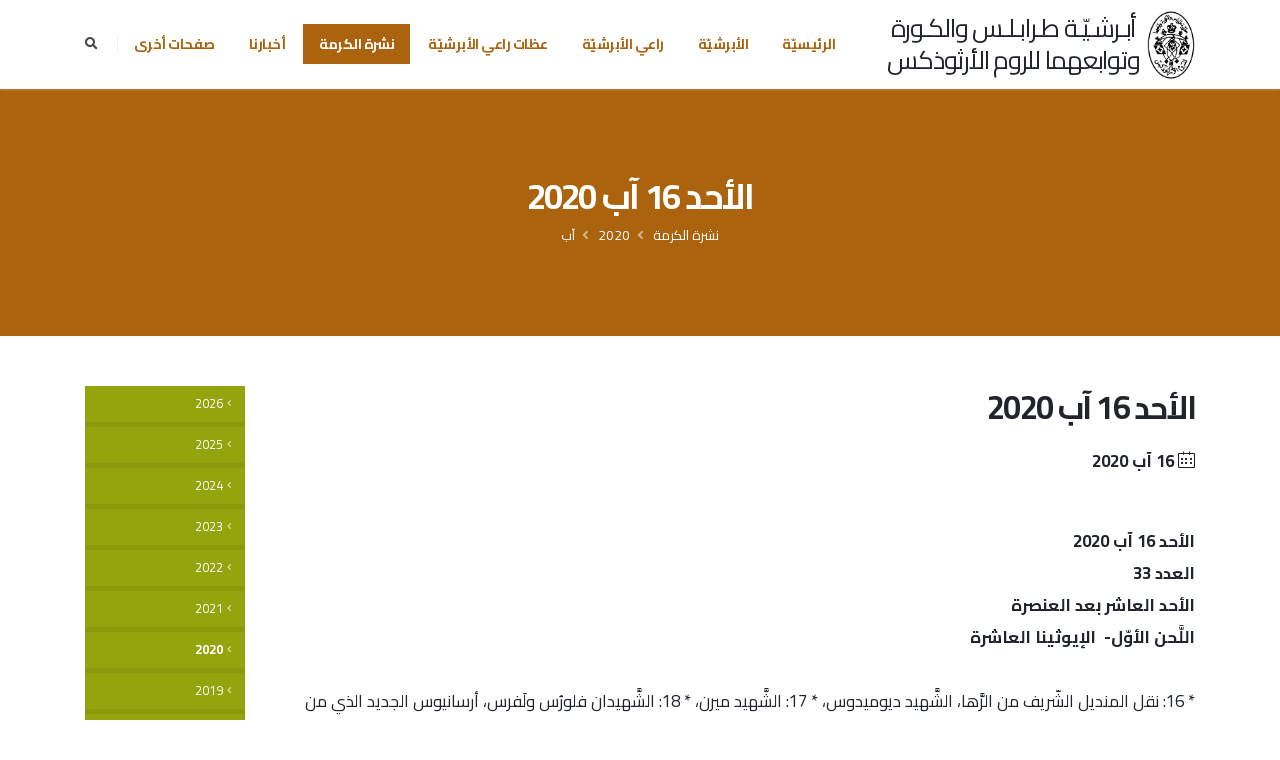

--- FILE ---
content_type: text/html; charset=utf-8
request_url: http://archtripoli.org/Karma/2020/August/16
body_size: 60954
content:
<!DOCTYPE html>
<html  >
<head id="head"><title>
	أبرشيّة طرابلس والكورة وتوابعهما للروم الأرثوذكس  - نشرة الكرمة - 2020 - آب - الأحد 16 آب 2020
</title><meta name="description" content="موقع أبرشيّة طرابلس والكورة وتوابعهما للروم الأرثوذكس
مطرانية طرابلس والكورة وتوابعهما للروم الأرثوذكس
عظات راعي الأبرشية المتروبوليت أفرام كرياكوس
نشرة الكرمة
Greek Orthodox Archdiocese of Tripoli, Koura and Dependencies Website
Homilies of Metropolitan Ephraim Kyriakos" /> 
<meta charset="UTF-8" /> 
<meta name="keywords" content="orthodox, orthodox church, antioch, antiochian, archdiocese tripoli koura, afram kiryakos, ephrem kiryakos, ephrem kiriakos, ephraim kyriakos, metropolitan ephraim kyriakosأرثوذكس, أرثوذكسية أنطاكية, أبرشية طرابلس والكورة, روم أرثوذكس, مطرانية, مطرانية طرابلس, مطرانية طرابلس والكورة, الكورة، أفرام كيرياكوس، افرام كرياكوس، أفرام كرياكوس، المتروبوليت افرام، المتروبوليت أفرام" /> 
<style type="text/css">
                * { direction: rtl; }
              </style><!-- Basic -->
		<meta charset="utf-8">
		<meta http-equiv="X-UA-Compatible" content="IE=edge">	
		<!-- Mobile Metas -->
		<meta name="viewport" content="width=device-width, initial-scale=1, minimum-scale=1.0, shrink-to-fit=no">
<meta name="google-site-verification" content="H24jMq4BCJUhRA1Gf3S-cORftkJuYW8S0XWMKaK28r4" />
<meta name="google-site-verification" content="GJC8j4j5Tncni4LE-MyfbWAJfeT7tc-bA8XrKY5VHIE" />
<link rel="canonical" href="http://archtripoli.org" />
		<!-- Web Fonts  -->
		<link href="https://fonts.googleapis.com/css?family=Open+Sans:300,400,600,700,800%7CShadows+Into+Light" rel="stylesheet" type="text/css">
        <link href="https://fonts.googleapis.com/css2?family=Cairo:wght@200;300;400;600;700;900&display=swap" rel="stylesheet">
        <!--link href="https://fonts.googleapis.com/css?family=Noto+Sans&display=swap" rel="stylesheet"--> 

		<!-- Vendor CSS -->
		<link rel="stylesheet" href="/App_Themes/Porto/vendor/bootstrap/css/bootstrap.min.css">
		<link rel="stylesheet" href="/App_Themes/Porto/vendor/fontawesome-free/css/all.min.css">
		<link rel="stylesheet" href="/App_Themes/Porto/vendor/animate/animate.min.css">
		<link rel="stylesheet" href="/App_Themes/Porto/vendor/simple-line-icons/css/simple-line-icons.min.css">
		<link rel="stylesheet" href="/App_Themes/Porto/vendor/owl.carousel/assets/owl.carousel.min.css">
		<link rel="stylesheet" href="/App_Themes/Porto/vendor/owl.carousel/assets/owl.theme.default.min.css">
		<link rel="stylesheet" href="/App_Themes/Porto/vendor/magnific-popup/magnific-popup.min.css">

		<!-- Theme CSS -->
		<link rel="stylesheet" href="/App_Themes/Porto/css/rtl-theme.css">
		<link rel="stylesheet" href="/App_Themes/Porto/css/rtl-theme-elements.css">
		<link rel="stylesheet" href="/App_Themes/Porto/css/rtl-theme-blog.css">
		<link rel="stylesheet" href="/App_Themes/Porto/css/rtl-theme-shop.css">

		<!-- Current Page CSS -->
		<link rel="stylesheet" href="/App_Themes/Porto/vendor/rs-plugin/css/settings.css">
		<link rel="stylesheet" href="/App_Themes/Porto/vendor/rs-plugin/css/layers.css">
		<link rel="stylesheet" href="/App_Themes/Porto/vendor/rs-plugin/css/navigation.css">
		
		<!-- Demo CSS -->
		<link rel="stylesheet" href="/App_Themes/Porto/css/demos/rtl-demo-church.css">

		<!-- Skin CSS -->
		<link rel="stylesheet" href="/App_Themes/Porto/css/skins/skin-church-archtripoli.css"> 

		<!-- link rel="stylesheet" type="text/css" href="/App_Themes/Porto/css/jquery.floating-social-share.min.css" /-->

		<!-- Theme Custom CSS -->
		<!--link rel="stylesheet" href="/App_Themes/Porto/css/custom.css"-->
        
		<!-- Head Libs -->
		<script src="/App_Themes/Porto/vendor/modernizr/modernizr.min.js"></script>
<script type="text/javascript" src="https://platform-api.sharethis.com/js/sharethis.js#property=5fedb4818a227c0019d0fa74&product=inline-share-buttons" async="async"></script>
<link href="/CMSPages/GetResource.ashx?stylesheetname=ArchTripoli" type="text/css" rel="stylesheet"> 
<link href="/ArchTripoli/favicon.ico" type="image/x-icon" rel="shortcut icon"/>
<link href="/ArchTripoli/favicon.ico" type="image/x-icon" rel="icon"/>
<meta property="og:title" content="الأحد 16 آب 2020" />
<meta property="og:url" content="https://archtripoli.org/Karma/2020/August/16" />
<meta property="og:image" content="https://archtripoli.org/Assets/Metropolite-Ephrem" /><link href="/CMSPages/GetResource.ashx?_webparts=677" type="text/css" rel="stylesheet"/>
<link href="/CMSPages/GetResource.ashx?_webpartlayouts=650" type="text/css" rel="stylesheet"/>
</head>
<body class="RTL Chrome ARLB ContentBody" >
    
    <form method="post" action="/Karma/2020/August/16" onsubmit="javascript:return WebForm_OnSubmit();" id="form">
<div class="aspNetHidden">
<input type="hidden" name="__CMSCsrfToken" id="__CMSCsrfToken" value="w28BnIrKGWXLOLuQkB3wUr3zUNUZZQOnXqvDMrnNNM8PFDJ7ESulNwjshuyNZC1lYXAlKMM7vyN+jeTovi6CUyEtUkdYZe0SW41vNsNgWmk=" />
<input type="hidden" name="__EVENTTARGET" id="__EVENTTARGET" value="" />
<input type="hidden" name="__EVENTARGUMENT" id="__EVENTARGUMENT" value="" />

</div>

<script type="text/javascript">
//<![CDATA[
var theForm = document.forms['form'];
if (!theForm) {
    theForm = document.form;
}
function __doPostBack(eventTarget, eventArgument) {
    if (!theForm.onsubmit || (theForm.onsubmit() != false)) {
        theForm.__EVENTTARGET.value = eventTarget;
        theForm.__EVENTARGUMENT.value = eventArgument;
        theForm.submit();
    }
}
//]]>
</script>


<script src="/WebResource.axd?d=pynGkmcFUV13He1Qd6_TZEvNKwI-D5NW0OKzrNfaHytj9htmu3xTnOi-VaGBf0qrQHDmSjIbCnpWeTogUi3B5w2&amp;t=638901634312636832" type="text/javascript"></script>

<input type="hidden" name="lng" id="lng" value="ar-LB" />
<script src="/CMSPages/GetResource.ashx?scriptfile=%7e%2fCMSScripts%2fWebServiceCall.js" type="text/javascript"></script>
<script type="text/javascript">
	//<![CDATA[

function PM_Postback(param) { if (window.top.HideScreenLockWarningAndSync) { window.top.HideScreenLockWarningAndSync(1080); } if(window.CMSContentManager) { CMSContentManager.allowSubmit = true; }; __doPostBack('m$am',param); }
function PM_Callback(param, callback, ctx) { if (window.top.HideScreenLockWarningAndSync) { window.top.HideScreenLockWarningAndSync(1080); }if (window.CMSContentManager) { CMSContentManager.storeContentChangedStatus(); };WebForm_DoCallback('m$am',param,callback,ctx,null,true); }
//]]>
</script>
<script src="/CMSPages/GetResource.ashx?scriptfile=%7e%2fCMSScripts%2fjquery%2fjquery-core.js" type="text/javascript"></script>
<script src="/CMSPages/GetResource.ashx?scriptfile=%7e%2fCMSScripts%2fjquery%2fjquery-cmscompatibility.js" type="text/javascript"></script>
<script src="/CMSPages/GetResource.ashx?scriptfile=%7e%2fCMSWebParts%2fSmartSearch%2fSearchBox_files%2fPredictiveSearch.js" type="text/javascript"></script>
<script src="/ScriptResource.axd?d=NJmAwtEo3Ipnlaxl6CMhvlQ9hEpD9qds7vCobxyn7tYjh0s1kSfd-rhiPD3JM3HYcNKUVJ90f_nsKYuVwJUMziqP-3-8aijuyem2Qxcoo8pq1wa58WgEV5E7vhm1XlnEguxSRWtsj-_UBfqM_7xehigE6KUPS0EnDAkbO_jGLF81&amp;t=345ad968" type="text/javascript"></script>
<script src="/ScriptResource.axd?d=dwY9oWetJoJoVpgL6Zq8OHP0YUaar1ig_wuvDE-tXJD470U3Rq9xschW5B404iiWcr2i2EwYP7wmkYTiOue70dPHlDwU6bvXl86O_pvzRZnKTFbDxX23v896nlL2SMz_uOhV1MAIJJo3kbzXzqE2fWPaDrZlNsA5SzZwvPshq3w1&amp;t=345ad968" type="text/javascript"></script>
<script src="/ScriptResource.axd?d=eE6V8nDbUVn0gtG6hKNX_AvtUTdk9_dUrX-0_chBerOIWyAzLl3NZQgUKNsTOpdpLlFEjE5V7OlFVTVb7BfJ4Ehd5KdzU4wJ9qe8VtIaNPrHqE6fwCsr323LstcS-JXE0&amp;t=27679117" type="text/javascript"></script>
<script src="/ScriptResource.axd?d=piyPbtjygYPOgqKIxrUW5Ws4oYZjVlDw8d3sHIpDK7_HsqeEZ-xMeMxWYulavZaTczyyzbYWVYIhSGMQGTC7SUDvmzZdcO3vuhC1sGXHq-EfEjm2jgyVg0_GSfBoKZRIq_KTOJyEmdSSB2svLhB-7Q2&amp;t=27679117" type="text/javascript"></script>
<script src="/ScriptResource.axd?d=mcAASOSteirJeuV-3by3UWpHz2MF0gkDLfQwBaeqHUJhTre1-q9L-nBR0bWDxNDUfBBI96xKMx-yHHIS29iDUYqQxmMPt1w4zvAa8Ua83lQ1&amp;t=27679117" type="text/javascript"></script>
<script src="/ScriptResource.axd?d=jwf4VSQi7LeShc44FJ-gARLILHCYjpW9OZpmI2q38BZPU6367-InKg1uiUWGaq51FFBKT80zXo8XDZIU7sGGQXGGNT71yXIeSr2fMr5rkEVxgiinTZti7Iz4EgX6lfgN0&amp;t=27679117" type="text/javascript"></script>
<script src="/ScriptResource.axd?d=HEFpVKbnoeQjkjHkFKu3MHti0RgErXnTMQIv3oppGS2z0bP-TWqetdpxA6AF_WC8HSsQPmFP4KhOfl_3uPVBKzZUVRLBPh9d6K0yiJKFiYk8G8d7EXa7QXub12VqsXbM0&amp;t=27679117" type="text/javascript"></script>
<script src="/ScriptResource.axd?d=X6kQKInQS5YQqruiTh57iGNnVE_0N0X2cfdYT7bztV3gV1skaZDtvNRtOP8mFLLecMBKOKgqtv0CfXbIhgRc_NUu42dtKfDjMWWnBBYzBoOAyCIytSWLFoPMZ4J7Y5_X0&amp;t=27679117" type="text/javascript"></script>
<script type="text/javascript">
	//<![CDATA[

var CMS = CMS || {};
CMS.Application = {
  "language": "ar",
  "imagesUrl": "/CMSPages/GetResource.ashx?image=%5bImages.zip%5d%2f",
  "isDebuggingEnabled": false,
  "applicationUrl": "/",
  "isDialog": false,
  "isRTL": "true"
};

//]]>
</script>
<script type="text/javascript">
//<![CDATA[
function WebForm_OnSubmit() {
null;
return true;
}
//]]>
</script>

<div class="aspNetHidden">

	<input type="hidden" name="__VIEWSTATEGENERATOR" id="__VIEWSTATEGENERATOR" value="A5343185" />
	<input type="hidden" name="__SCROLLPOSITIONX" id="__SCROLLPOSITIONX" value="0" />
	<input type="hidden" name="__SCROLLPOSITIONY" id="__SCROLLPOSITIONY" value="0" />
</div>
    <script type="text/javascript">
//<![CDATA[
Sys.WebForms.PageRequestManager._initialize('manScript', 'form', ['tctxM',''], [], [], 90, '');
//]]>
</script>

    <div id="ctxM">

</div>
    
<div class="body">
  <header id="header" data-plugin-options="{'stickyEnabled': true, 'stickyEnableOnBoxed': true, 'stickyEnableOnMobile': true, 'stickyChangeLogo': false, 'stickyStartAt': 0}">
    <div class="header-body border-top-0">
      <div class="header-container container py-2">
        <div class="header-row">
          <div class="header-column">
            <div class="header-row">
              <div class="header-logo d-none">
                <a href="/Home"><img height="120" src="/Assets/Diocese-Logo" /> </a>




              </div>
              <a href="/Home" class="text-dark text-decoration-none logo-image ml-2">
                <img src="/Assets/Diocese-Logo" height="72"/>
              </a>
              <h3 class="line-height-2 text-center mb-0 logo-text">
                <a href="/Home" class="text-dark text-decoration-none">أبـرشـيّـة طـرابـلـس والكـورة
<br/>وتوابعهما للروم الأرثوذكس</a>
              </h3>
            </div>
          </div>
          <div class="header-column justify-content-end">
            <div class="header-row">
              <div class="header-nav order-2 order-lg-1">
                <div class="header-nav-main header-nav-main-square header-nav-main-effect-1 header-nav-main-sub-effect-1">
                  <nav class="collapse">
                    <ul class="nav nav-pills" id="mainNav">
<li class="">
  <a class="dropdown-item   text-3" href="/">الرئيسيّة</a>
  
</li><li class="dropdown dropdown-full-color dropdown-primary">
  <a class="dropdown-item dropdown-toggle  text-3" href="/Archdiocese">الأبرشيّة</a>
  <ul class="dropdown-menu"><li class="">
  <a class="dropdown-item  text-3" href="/Archdiocese/Intro">
    تعريف
  </a>
  
</li><li class="dropdown-submenu">
  <a class="dropdown-item  text-3" href="/Archdiocese/Monasteries">
    الأديار
  </a>
  <ul class="dropdown-menu"><li class="">
  <a class="dropdown-item  text-3" href="/Archdiocese/Monasteries/Dimintrios-Kousba">
    دير القديس ديمتريوس - كوسبا
  </a>
  
</li><li class="">
  <a class="dropdown-item  text-3" href="/Archdiocese/Monasteries/Chafia-Bdeba">
    دير الشفيعة الحارة - بدبا
  </a>
  
</li><li class="dropdown-submenu">
  <a class="dropdown-item  text-3" href="/Archdiocese/Monasteries/Yaacoub-Deddeh">
    دير القديس يعقوب الفارسي المقطع - دده
  </a>
  <ul class="dropdown-menu"><li>
  <a class="dropdown-item  text-3" href="/Archdiocese/Monasteries/Yaacoub-Deddeh/products">
    منتوجات راهبات دير القدّيس يعقوب الفارسيّ المقطّع
  </a>
  
</li><li>
  <a class="dropdown-item  text-3" href="/Archdiocese/Monasteries/Yaacoub-Deddeh/Spiritual-Bulletins">
    نشرات روحيّة
  </a>
  
</li></ul>
</li><li class="">
  <a class="dropdown-item  text-3" href="/Archdiocese/Monasteries/Youhana-Beshmezin">
    دير القديس يوحنا المعمدان - بشمزين
  </a>
  
</li><li class="">
  <a class="dropdown-item  text-3" href="/Archdiocese/Monasteries/Elias-Kferkahel">
    دير النبي ايليا - كفرقاهل
  </a>
  
</li><li class="">
  <a class="dropdown-item  text-3" href="/Archdiocese/Monasteries/Natour-Anfeh">
    دير سيدة الناطور
  </a>
  
</li><li class="">
  <a class="dropdown-item  text-3" href="/Archdiocese/Monasteries/RoukadSaydeh-Bkeftin">
    دير سيدة بكفتين
  </a>
  
</li><li class="">
  <a class="dropdown-item  text-3" href="/Archdiocese/Monasteries/Georgeos-Kafer">
    دير مار جرجس - الكفر
  </a>
  
</li><li class="">
  <a class="dropdown-item  text-3" href="/Archdiocese/Monasteries/Youhana-Anfeh">
    دير مار يوحنا - أنفه
  </a>
  
</li></ul>
</li><li class="">
  <a class="dropdown-item  text-3" href="/Archdiocese/Administration">
    الجهاز الإداري
  </a>
  
</li><li class="">
  <a class="dropdown-item  text-3" href="/Archdiocese/Parish">
    الرعايا
  </a>
  
</li><li class="">
  <a class="dropdown-item  text-3" href="/Archdiocese/Institutions">
    المؤسسات
  </a>
  
</li><li class="dropdown-submenu">
  <a class="dropdown-item  text-3" href="/Archdiocese/Choir">
    جوقة الأبرشية
  </a>
  <ul class="dropdown-menu"><li class="">
  <a class="dropdown-item  text-3" href="/Archdiocese/Choir/CD1">
    1-	تراتيل خدمة رقاد السيّدة
  </a>
  
</li><li class="">
  <a class="dropdown-item  text-3" href="/Archdiocese/Choir/CD2">
    2-	تراتيل ميلاديّة
  </a>
  
</li><li class="">
  <a class="dropdown-item  text-3" href="/Archdiocese/Choir/CD3">
    3-	مزامير (1)
  </a>
  
</li><li class="">
  <a class="dropdown-item  text-3" href="/Archdiocese/Choir/CD4">
    4-	مزامير (2)
  </a>
  
</li><li class="">
  <a class="dropdown-item  text-3" href="/Archdiocese/Choir/CD5">
    5-	تراتيل سبت النور
  </a>
  
</li><li class="">
  <a class="dropdown-item  text-3" href="/Archdiocese/Choir/CD6">
    6-	خدمة البراكليسي الصغير لسيّدتنا والدة الإله
  </a>
  
</li><li class="">
  <a class="dropdown-item  text-3" href="/Archdiocese/Choir/CD7">
    7-	تراتيل صلاة الختن الأولى
  </a>
  
</li><li class="">
  <a class="dropdown-item  text-3" href="/Archdiocese/Choir/CD8">
    8-	مزامير (3)
  </a>
  
</li><li class="">
  <a class="dropdown-item  text-3" href="/Archdiocese/Choir/CD9">
    9-	تراتيل صلاة الختن الثّانية
  </a>
  
</li><li class="">
  <a class="dropdown-item  text-3" href="/Archdiocese/Choir/CD10">
    10-	صلاة النوم الكبرى
  </a>
  
</li><li class="">
  <a class="dropdown-item  text-3" href="/Archdiocese/Choir/CD11">
    11-	خدمة القدّاس الإلهيّ للقدّيس يوحنّا الذهبيّ الفم باللحن الخامس
  </a>
  
</li><li class="">
  <a class="dropdown-item  text-3" href="/Archdiocese/Choir/CD12">
    12-	تراتيل صلاة الختن الثالثة
  </a>
  
</li><li class="">
  <a class="dropdown-item  text-3" href="/Archdiocese/Choir/CD13">
    13-	إبتهال الى القديسة مارينا المعظمة في الشهداء
  </a>
  
</li><li class="">
  <a class="dropdown-item  text-3" href="/Archdiocese/Choir/CD14">
    14-	تراتيل أحد الفصح المقدّس
  </a>
  
</li><li class="">
  <a class="dropdown-item  text-3" href="/Archdiocese/Choir/CD15">
    15-	وحدها تبقى المحبّة
  </a>
  
</li><li class="">
  <a class="dropdown-item  text-3" href="/Archdiocese/Choir/CD16">
    16-	تراتيل من التريودي
  </a>
  
</li><li class="">
  <a class="dropdown-item  text-3" href="/Archdiocese/Choir/CD17">
    17-	ابتهال الى القدّيس نيقولاوس العجائبيّ
  </a>
  
</li><li class="">
  <a class="dropdown-item  text-3" href="/Archdiocese/Choir/Psalms1-2-3">
    مزامير (1-2-3)
  </a>
  
</li><li class="">
  <a class="dropdown-item  text-3" href="/Archdiocese/Choir/CD18">
    18- ذكصات الإيوثينا الإحدى عشرة
  </a>
  
</li><li class="">
  <a class="dropdown-item  text-3" href="/Archdiocese/Choir/CD19">
    19- تراتيل التعزية
  </a>
  
</li><li class="">
  <a class="dropdown-item  text-3" href="/Archdiocese/Choir/CD20">
    20- إلى الأبد يُسَبِّحونَك - باقة تراتيل من ألحان الأب نقولا مالك
  </a>
  
</li><li class="">
  <a class="dropdown-item  text-3" href="/Archdiocese/Choir/CD21">
    21-	خدمة القدّاس الإلهيّ للقدّيس يوحنّا الذهبيّ الفم باللحن الأوّل
  </a>
  
</li></ul>
</li><li class="dropdown-submenu">
  <a class="dropdown-item  text-3" href="/Archdiocese/TTD">
    المركز الرعائي للتراث الابائي
  </a>
  <ul class="dropdown-menu"><li class="dropdown-submenu">
  <a class="dropdown-item  text-3" href="/Archdiocese/TTD/Theology">
    قسم الإعداد اللاهوتي
  </a>
  <ul class="dropdown-menu"><li>
  <a class="dropdown-item  text-3" href="/Archdiocese/TTD/Theology/Programs">
    برنامج القسم
  </a>
  
</li><li>
  <a class="dropdown-item  text-3" href="/Archdiocese/TTD/Theology/Lessons">
    مواضيع الدروس
  </a>
  
</li></ul>
</li></ul>
</li><li class="dropdown-submenu">
  <a class="dropdown-item  text-3" href="/Archdiocese/JACenter">
    مركز القديسين يواكيم وحنة
  </a>
  <ul class="dropdown-menu"><li class="">
  <a class="dropdown-item  text-3" href="/Archdiocese/JACenter/Target">
    هدف المركز
  </a>
  
</li><li class="">
  <a class="dropdown-item  text-3" href="/Archdiocese/JACenter/DalilZawaj">
    دليل المقبلين على الزواج
  </a>
  
</li><li class="">
  <a class="dropdown-item  text-3" href="/Archdiocese/JACenter/Courses">
    مواضيع الدورات
  </a>
  
</li><li class="">
  <a class="dropdown-item  text-3" href="/Archdiocese/JACenter/SpecialCases">
    بعض الحالات الخاصة التي يلحظها المركز
  </a>
  
</li><li class="">
  <a class="dropdown-item  text-3" href="/Archdiocese/JACenter/NoWedding">
    أوقات يُمنع فيها الزواج
  </a>
  
</li></ul>
</li></ul>
</li><li class="">
  <a class="dropdown-item   text-3" href="/Metropolite">راعي الأبرشيّة</a>
  
</li><li class="dropdown dropdown-full-color dropdown-primary">
  <a class="dropdown-item dropdown-toggle  text-3" href="/Homilies">عظات راعي الأبرشيّة</a>
  <ul class="dropdown-menu"><li class="dropdown-submenu">
  <a class="dropdown-item  text-3" href="/Homilies/2026">
    2026
  </a>
  <ul class="dropdown-menu"><li class="">
  <a class="dropdown-item  text-3" href="/Homilies/2026/January">
    كانون الثاني
  </a>
  
</li></ul>
</li><li class="dropdown-submenu">
  <a class="dropdown-item  text-3" href="/Homilies/2025">
    2025
  </a>
  <ul class="dropdown-menu"><li class="">
  <a class="dropdown-item  text-3" href="/Homilies/2025/December">
    كانون الأول
  </a>
  
</li><li class="">
  <a class="dropdown-item  text-3" href="/Homilies/2025/November">
    تشرين الثاني
  </a>
  
</li><li class="">
  <a class="dropdown-item  text-3" href="/Homilies/2025/ايلول">
    أيلول
  </a>
  
</li><li class="">
  <a class="dropdown-item  text-3" href="/Homilies/2025/اب">
    آب
  </a>
  
</li><li class="">
  <a class="dropdown-item  text-3" href="/Homilies/2025/July">
    تمّوز
  </a>
  
</li><li class="">
  <a class="dropdown-item  text-3" href="/Homilies/2025/June">
    حزيران
  </a>
  
</li></ul>
</li><li class="dropdown-submenu">
  <a class="dropdown-item  text-3" href="/Homilies/2024">
    2024
  </a>
  <ul class="dropdown-menu"><li class="">
  <a class="dropdown-item  text-3" href="/Homilies/2024/تشرين-الثاني">
    تشرين الثاني
  </a>
  
</li><li class="">
  <a class="dropdown-item  text-3" href="/Homilies/2024/October">
    تشرين الأوّل
  </a>
  
</li><li class="">
  <a class="dropdown-item  text-3" href="/Homilies/2024/ايلول">
    أيلول
  </a>
  
</li><li class="">
  <a class="dropdown-item  text-3" href="/Homilies/2024/August">
    آب
  </a>
  
</li><li class="">
  <a class="dropdown-item  text-3" href="/Homilies/2024/July">
    تمّوز
  </a>
  
</li><li class="">
  <a class="dropdown-item  text-3" href="/Homilies/2024/June">
    حزيران
  </a>
  
</li><li class="">
  <a class="dropdown-item  text-3" href="/Homilies/2024/May">
    أيّار
  </a>
  
</li><li class="">
  <a class="dropdown-item  text-3" href="/Homilies/2024/April">
    نيسان
  </a>
  
</li><li class="">
  <a class="dropdown-item  text-3" href="/Homilies/2024/March">
    آذار
  </a>
  
</li><li class="">
  <a class="dropdown-item  text-3" href="/Homilies/2024/كانون-الثاني">
    كانون الثاني
  </a>
  
</li></ul>
</li><li class="dropdown-submenu">
  <a class="dropdown-item  text-3" href="/Homilies/2023">
    2023
  </a>
  <ul class="dropdown-menu"><li class="">
  <a class="dropdown-item  text-3" href="/Homilies/2023/كانون-الاول">
    كانون الأوّل
  </a>
  
</li><li class="">
  <a class="dropdown-item  text-3" href="/Homilies/2023/تشرين-الثاني">
    تشرين الثاني
  </a>
  
</li><li class="">
  <a class="dropdown-item  text-3" href="/Homilies/2023/تشرين-الاول">
    تشرين الأول
  </a>
  
</li><li class="">
  <a class="dropdown-item  text-3" href="/Homilies/2023/September">
    أيلول
  </a>
  
</li><li class="">
  <a class="dropdown-item  text-3" href="/Homilies/2023/August">
    آب
  </a>
  
</li><li class="">
  <a class="dropdown-item  text-3" href="/Homilies/2023/July">
    تموز
  </a>
  
</li><li class="">
  <a class="dropdown-item  text-3" href="/Homilies/2023/June">
    حزيران
  </a>
  
</li><li class="">
  <a class="dropdown-item  text-3" href="/Homilies/2023/May">
    أيّار
  </a>
  
</li><li class="">
  <a class="dropdown-item  text-3" href="/Homilies/2023/April">
    نيسان
  </a>
  
</li><li class="">
  <a class="dropdown-item  text-3" href="/Homilies/2023/March">
    آذار
  </a>
  
</li><li class="">
  <a class="dropdown-item  text-3" href="/Homilies/2023/شباط">
    شباط
  </a>
  
</li><li class="">
  <a class="dropdown-item  text-3" href="/Homilies/2023/January">
    كانون الثاني
  </a>
  
</li></ul>
</li><li class="dropdown-submenu">
  <a class="dropdown-item  text-3" href="/Homilies/2022">
    2022
  </a>
  <ul class="dropdown-menu"><li class="">
  <a class="dropdown-item  text-3" href="/Homilies/2022/December">
    كانون الأوّل
  </a>
  
</li><li class="">
  <a class="dropdown-item  text-3" href="/Homilies/2022/November">
    تشرين الثاني
  </a>
  
</li><li class="">
  <a class="dropdown-item  text-3" href="/Homilies/2022/October">
    تشرين الأوّل
  </a>
  
</li><li class="">
  <a class="dropdown-item  text-3" href="/Homilies/2022/September">
    أيلول
  </a>
  
</li><li class="">
  <a class="dropdown-item  text-3" href="/Homilies/2022/August">
    آب
  </a>
  
</li><li class="">
  <a class="dropdown-item  text-3" href="/Homilies/2022/July">
    تمّوز
  </a>
  
</li><li class="">
  <a class="dropdown-item  text-3" href="/Homilies/2022/June">
    حزيران
  </a>
  
</li><li class="">
  <a class="dropdown-item  text-3" href="/Homilies/2022/May">
    آيّار
  </a>
  
</li><li class="">
  <a class="dropdown-item  text-3" href="/Homilies/2022/April">
    نيسان
  </a>
  
</li><li class="">
  <a class="dropdown-item  text-3" href="/Homilies/2022/March">
    آذار
  </a>
  
</li><li class="">
  <a class="dropdown-item  text-3" href="/Homilies/2022/February">
    شباط
  </a>
  
</li><li class="">
  <a class="dropdown-item  text-3" href="/Homilies/2022/January">
    كانون الثاني
  </a>
  
</li></ul>
</li><li class="dropdown-submenu">
  <a class="dropdown-item  text-3" href="/Homilies/2021">
    2021
  </a>
  <ul class="dropdown-menu"><li class="">
  <a class="dropdown-item  text-3" href="/Homilies/2021/December">
    كانون الأوّل
  </a>
  
</li><li class="">
  <a class="dropdown-item  text-3" href="/Homilies/2021/November">
    تشرين الثاني
  </a>
  
</li><li class="">
  <a class="dropdown-item  text-3" href="/Homilies/2021/October">
    تشرين الأوّل
  </a>
  
</li><li class="">
  <a class="dropdown-item  text-3" href="/Homilies/2021/September">
    أيلول
  </a>
  
</li><li class="">
  <a class="dropdown-item  text-3" href="/Homilies/2021/August">
    آب
  </a>
  
</li><li class="">
  <a class="dropdown-item  text-3" href="/Homilies/2021/July">
    تمّوز
  </a>
  
</li><li class="">
  <a class="dropdown-item  text-3" href="/Homilies/2021/June">
    حزيران
  </a>
  
</li><li class="">
  <a class="dropdown-item  text-3" href="/Homilies/2021/May">
    آيّار
  </a>
  
</li><li class="">
  <a class="dropdown-item  text-3" href="/Homilies/2021/April">
    نيسان
  </a>
  
</li><li class="">
  <a class="dropdown-item  text-3" href="/Homilies/2021/March">
    آذار
  </a>
  
</li><li class="">
  <a class="dropdown-item  text-3" href="/Homilies/2021/February">
    شباط
  </a>
  
</li><li class="">
  <a class="dropdown-item  text-3" href="/Homilies/2021/January">
    كانون الثاني
  </a>
  
</li></ul>
</li><li class="dropdown-submenu">
  <a class="dropdown-item  text-3" href="/Homilies/2020">
    2020
  </a>
  <ul class="dropdown-menu"><li class="">
  <a class="dropdown-item  text-3" href="/Homilies/2020/October">
    تشرين الأول
  </a>
  
</li><li class="">
  <a class="dropdown-item  text-3" href="/Homilies/2020/November">
    تشرين الثاني
  </a>
  
</li><li class="">
  <a class="dropdown-item  text-3" href="/Homilies/2020/December">
    كانون الأول
  </a>
  
</li></ul>
</li></ul>
</li><li class="dropdown dropdown-full-color dropdown-primary">
  <a class="dropdown-item dropdown-toggle active text-3" href="/Karma">نشرة الكرمة</a>
  <ul class="dropdown-menu"><li class="dropdown-submenu">
  <a class="dropdown-item  text-3" href="/Karma/2026">
    2026
  </a>
  <ul class="dropdown-menu"><li class="">
  <a class="dropdown-item  text-3" href="/Karma/2026/كانون-الثاني">
    كانون الثاني
  </a>
  
</li></ul>
</li><li class="dropdown-submenu">
  <a class="dropdown-item  text-3" href="/Karma/2025">
    2025
  </a>
  <ul class="dropdown-menu"><li class="">
  <a class="dropdown-item  text-3" href="/Karma/2025/كانون-الاول">
    كانون الأول
  </a>
  
</li><li class="">
  <a class="dropdown-item  text-3" href="/Karma/2025/November">
    تشرين اثاني
  </a>
  
</li><li class="">
  <a class="dropdown-item  text-3" href="/Karma/2025/October">
    تشرين الأوّل
  </a>
  
</li><li class="">
  <a class="dropdown-item  text-3" href="/Karma/2025/september">
    أيلول
  </a>
  
</li><li class="">
  <a class="dropdown-item  text-3" href="/Karma/2025/August">
    آب
  </a>
  
</li><li class="">
  <a class="dropdown-item  text-3" href="/Karma/2025/July">
    تمّوز
  </a>
  
</li><li class="">
  <a class="dropdown-item  text-3" href="/Karma/2025/June">
    حزيران
  </a>
  
</li><li class="">
  <a class="dropdown-item  text-3" href="/Karma/2025/May">
    آيّار
  </a>
  
</li><li class="">
  <a class="dropdown-item  text-3" href="/Karma/2025/APRIL">
    نيسان
  </a>
  
</li><li class="">
  <a class="dropdown-item  text-3" href="/Karma/2025/March">
    آذار
  </a>
  
</li><li class="">
  <a class="dropdown-item  text-3" href="/Karma/2025/February">
    شباط
  </a>
  
</li><li class="">
  <a class="dropdown-item  text-3" href="/Karma/2025/JANUARY">
    كانون الثاني
  </a>
  
</li></ul>
</li><li class="dropdown-submenu">
  <a class="dropdown-item  text-3" href="/Karma/2024">
    2024
  </a>
  <ul class="dropdown-menu"><li class="">
  <a class="dropdown-item  text-3" href="/Karma/2024/December">
    كانون الأوّل
  </a>
  
</li><li class="">
  <a class="dropdown-item  text-3" href="/Karma/2024/November">
    تشرين الثاني
  </a>
  
</li><li class="">
  <a class="dropdown-item  text-3" href="/Karma/2024/october">
    تشرين الأوّل
  </a>
  
</li><li class="">
  <a class="dropdown-item  text-3" href="/Karma/2024/september">
    أيلول
  </a>
  
</li><li class="">
  <a class="dropdown-item  text-3" href="/Karma/2024/August">
    آب
  </a>
  
</li><li class="">
  <a class="dropdown-item  text-3" href="/Karma/2024/July">
    تمّوز
  </a>
  
</li><li class="">
  <a class="dropdown-item  text-3" href="/Karma/2024/June">
    حزيران
  </a>
  
</li><li class="">
  <a class="dropdown-item  text-3" href="/Karma/2024/May">
    أيّار
  </a>
  
</li><li class="">
  <a class="dropdown-item  text-3" href="/Karma/2024/April">
    نيسان
  </a>
  
</li><li class="">
  <a class="dropdown-item  text-3" href="/Karma/2024/March">
    آذار
  </a>
  
</li><li class="">
  <a class="dropdown-item  text-3" href="/Karma/2024/February">
    شباط
  </a>
  
</li><li class="">
  <a class="dropdown-item  text-3" href="/Karma/2024/January">
    كانون الثاني
  </a>
  
</li></ul>
</li><li class="dropdown-submenu">
  <a class="dropdown-item  text-3" href="/Karma/2023">
    2023
  </a>
  <ul class="dropdown-menu"><li class="">
  <a class="dropdown-item  text-3" href="/Karma/2023/December">
    كانون الأول
  </a>
  
</li><li class="">
  <a class="dropdown-item  text-3" href="/Karma/2023/November">
    تشرين الثاني
  </a>
  
</li><li class="">
  <a class="dropdown-item  text-3" href="/Karma/2023/October">
    تشرين الأوّل
  </a>
  
</li><li class="">
  <a class="dropdown-item  text-3" href="/Karma/2023/September">
    أيلول
  </a>
  
</li><li class="">
  <a class="dropdown-item  text-3" href="/Karma/2023/August">
    آب
  </a>
  
</li><li class="">
  <a class="dropdown-item  text-3" href="/Karma/2023/July">
    تموز
  </a>
  
</li><li class="">
  <a class="dropdown-item  text-3" href="/Karma/2023/June">
    حزيران
  </a>
  
</li><li class="">
  <a class="dropdown-item  text-3" href="/Karma/2023/May">
    أيّار
  </a>
  
</li><li class="">
  <a class="dropdown-item  text-3" href="/Karma/2023/April">
    نيسان
  </a>
  
</li><li class="">
  <a class="dropdown-item  text-3" href="/Karma/2023/March">
    آذار
  </a>
  
</li><li class="">
  <a class="dropdown-item  text-3" href="/Karma/2023/شباط">
    شباط
  </a>
  
</li><li class="">
  <a class="dropdown-item  text-3" href="/Karma/2023/January">
    كانون الثاني
  </a>
  
</li></ul>
</li><li class="dropdown-submenu">
  <a class="dropdown-item  text-3" href="/Karma/2022">
    2022
  </a>
  <ul class="dropdown-menu"><li class="">
  <a class="dropdown-item  text-3" href="/Karma/2022/December">
    كانون الأوّل
  </a>
  
</li><li class="">
  <a class="dropdown-item  text-3" href="/Karma/2022/November">
    تشرين الثاني
  </a>
  
</li><li class="">
  <a class="dropdown-item  text-3" href="/Karma/2022/October">
    تشرين الأوّل
  </a>
  
</li><li class="">
  <a class="dropdown-item  text-3" href="/Karma/2022/September">
    أيلول
  </a>
  
</li><li class="">
  <a class="dropdown-item  text-3" href="/Karma/2022/August">
    آب
  </a>
  
</li><li class="">
  <a class="dropdown-item  text-3" href="/Karma/2022/July">
    تمّوز
  </a>
  
</li><li class="">
  <a class="dropdown-item  text-3" href="/Karma/2022/June">
    حزيران
  </a>
  
</li><li class="">
  <a class="dropdown-item  text-3" href="/Karma/2022/May">
    أيّار
  </a>
  
</li><li class="">
  <a class="dropdown-item  text-3" href="/Karma/2022/April">
    نيسان
  </a>
  
</li><li class="">
  <a class="dropdown-item  text-3" href="/Karma/2022/March">
    آذار
  </a>
  
</li><li class="">
  <a class="dropdown-item  text-3" href="/Karma/2022/February">
    شباط
  </a>
  
</li><li class="">
  <a class="dropdown-item  text-3" href="/Karma/2022/January">
    كانون الثاني
  </a>
  
</li></ul>
</li><li class="dropdown-submenu">
  <a class="dropdown-item  text-3" href="/Karma/2021">
    2021
  </a>
  <ul class="dropdown-menu"><li class="">
  <a class="dropdown-item  text-3" href="/Karma/2021/January">
    كانون الثاني
  </a>
  
</li><li class="">
  <a class="dropdown-item  text-3" href="/Karma/2021/February">
    شباط
  </a>
  
</li><li class="">
  <a class="dropdown-item  text-3" href="/Karma/2021/March">
    آذار
  </a>
  
</li><li class="">
  <a class="dropdown-item  text-3" href="/Karma/2021/April">
    نيسان
  </a>
  
</li><li class="">
  <a class="dropdown-item  text-3" href="/Karma/2021/May">
    آيّار
  </a>
  
</li><li class="">
  <a class="dropdown-item  text-3" href="/Karma/2021/June">
    حزيران
  </a>
  
</li><li class="">
  <a class="dropdown-item  text-3" href="/Karma/2021/July">
    تمّوز
  </a>
  
</li><li class="">
  <a class="dropdown-item  text-3" href="/Karma/2021/August">
    آب
  </a>
  
</li><li class="">
  <a class="dropdown-item  text-3" href="/Karma/2021/September">
    أيلول
  </a>
  
</li><li class="">
  <a class="dropdown-item  text-3" href="/Karma/2021/October">
    تشرين الأوّل
  </a>
  
</li><li class="">
  <a class="dropdown-item  text-3" href="/Karma/2021/November">
    تشرين الثاني
  </a>
  
</li><li class="">
  <a class="dropdown-item  text-3" href="/Karma/2021/December">
    كانون الأوّل
  </a>
  
</li></ul>
</li><li class="dropdown-submenu">
  <a class="dropdown-item active text-3" href="/Karma/2020">
    2020
  </a>
  <ul class="dropdown-menu"><li class="">
  <a class="dropdown-item  text-3" href="/Karma/2020/January">
    كانون الثاني
  </a>
  
</li><li class="">
  <a class="dropdown-item  text-3" href="/Karma/2020/February">
    شباط
  </a>
  
</li><li class="">
  <a class="dropdown-item  text-3" href="/Karma/2020/March">
    آذار
  </a>
  
</li><li class="">
  <a class="dropdown-item  text-3" href="/Karma/2020/April">
    نيسان
  </a>
  
</li><li class="">
  <a class="dropdown-item  text-3" href="/Karma/2020/May">
    أيار
  </a>
  
</li><li class="">
  <a class="dropdown-item  text-3" href="/Karma/2020/June">
    حزيران
  </a>
  
</li><li class="">
  <a class="dropdown-item  text-3" href="/Karma/2020/July">
    تموز
  </a>
  
</li><li class="">
  <a class="dropdown-item active text-3" href="/Karma/2020/August">
    آب
  </a>
  
</li><li class="">
  <a class="dropdown-item  text-3" href="/Karma/2020/September">
    أيلول
  </a>
  
</li><li class="">
  <a class="dropdown-item  text-3" href="/Karma/2020/October">
    تشرين الأول
  </a>
  
</li><li class="">
  <a class="dropdown-item  text-3" href="/Karma/2020/November">
    تشرين الثاني
  </a>
  
</li><li class="">
  <a class="dropdown-item  text-3" href="/Karma/2020/December">
    كانون الأول
  </a>
  
</li></ul>
</li><li class="dropdown-submenu">
  <a class="dropdown-item  text-3" href="/Karma/2019">
    2019
  </a>
  <ul class="dropdown-menu"><li class="">
  <a class="dropdown-item  text-3" href="/Karma/2019/January">
    كانون الثاني
  </a>
  
</li><li class="">
  <a class="dropdown-item  text-3" href="/Karma/2019/February">
    شباط
  </a>
  
</li><li class="">
  <a class="dropdown-item  text-3" href="/Karma/2019/March">
    آذار
  </a>
  
</li><li class="">
  <a class="dropdown-item  text-3" href="/Karma/2019/April">
    نيسان
  </a>
  
</li><li class="">
  <a class="dropdown-item  text-3" href="/Karma/2019/May">
    أيار
  </a>
  
</li><li class="">
  <a class="dropdown-item  text-3" href="/Karma/2019/June">
    حزيران
  </a>
  
</li><li class="">
  <a class="dropdown-item  text-3" href="/Karma/2019/July">
    تموز
  </a>
  
</li><li class="">
  <a class="dropdown-item  text-3" href="/Karma/2019/August">
    آب
  </a>
  
</li><li class="">
  <a class="dropdown-item  text-3" href="/Karma/2019/September">
    أيلول
  </a>
  
</li><li class="">
  <a class="dropdown-item  text-3" href="/Karma/2019/October">
    تشرين الأول
  </a>
  
</li><li class="">
  <a class="dropdown-item  text-3" href="/Karma/2019/November">
    تشرين الثاني
  </a>
  
</li><li class="">
  <a class="dropdown-item  text-3" href="/Karma/2019/December">
    كانون الأول
  </a>
  
</li></ul>
</li><li class="dropdown-submenu">
  <a class="dropdown-item  text-3" href="/Karma/2018">
    2018
  </a>
  <ul class="dropdown-menu"><li class="">
  <a class="dropdown-item  text-3" href="/Karma/2018/January">
    كانون الثاني
  </a>
  
</li><li class="">
  <a class="dropdown-item  text-3" href="/Karma/2018/February">
    شباط
  </a>
  
</li><li class="">
  <a class="dropdown-item  text-3" href="/Karma/2018/March">
    آذار
  </a>
  
</li><li class="">
  <a class="dropdown-item  text-3" href="/Karma/2018/April">
    نيسان
  </a>
  
</li><li class="">
  <a class="dropdown-item  text-3" href="/Karma/2018/May">
    أيار
  </a>
  
</li><li class="">
  <a class="dropdown-item  text-3" href="/Karma/2018/June">
    حزيران
  </a>
  
</li><li class="">
  <a class="dropdown-item  text-3" href="/Karma/2018/July">
    تموز
  </a>
  
</li><li class="">
  <a class="dropdown-item  text-3" href="/Karma/2018/August">
    آب
  </a>
  
</li><li class="">
  <a class="dropdown-item  text-3" href="/Karma/2018/September">
    أيلول
  </a>
  
</li><li class="">
  <a class="dropdown-item  text-3" href="/Karma/2018/October">
    تشرين الأول
  </a>
  
</li><li class="">
  <a class="dropdown-item  text-3" href="/Karma/2018/November">
    تشرين الثاني
  </a>
  
</li><li class="">
  <a class="dropdown-item  text-3" href="/Karma/2018/December">
    كانون الأول
  </a>
  
</li></ul>
</li><li class="dropdown-submenu">
  <a class="dropdown-item  text-3" href="/Karma/2017">
    2017
  </a>
  <ul class="dropdown-menu"><li class="">
  <a class="dropdown-item  text-3" href="/Karma/2017/January">
    كانون الثاني
  </a>
  
</li><li class="">
  <a class="dropdown-item  text-3" href="/Karma/2017/February">
    شباط
  </a>
  
</li><li class="">
  <a class="dropdown-item  text-3" href="/Karma/2017/March">
    آذار
  </a>
  
</li><li class="">
  <a class="dropdown-item  text-3" href="/Karma/2017/April">
    نيسان
  </a>
  
</li><li class="">
  <a class="dropdown-item  text-3" href="/Karma/2017/May">
    أيار
  </a>
  
</li><li class="">
  <a class="dropdown-item  text-3" href="/Karma/2017/June">
    حزيران
  </a>
  
</li><li class="">
  <a class="dropdown-item  text-3" href="/Karma/2017/July">
    تموز
  </a>
  
</li><li class="">
  <a class="dropdown-item  text-3" href="/Karma/2017/August">
    آب
  </a>
  
</li><li class="">
  <a class="dropdown-item  text-3" href="/Karma/2017/September">
    أيلول
  </a>
  
</li><li class="">
  <a class="dropdown-item  text-3" href="/Karma/2017/October">
    تشرين الأول
  </a>
  
</li><li class="">
  <a class="dropdown-item  text-3" href="/Karma/2017/November">
    تشرين الثاني
  </a>
  
</li><li class="">
  <a class="dropdown-item  text-3" href="/Karma/2017/December">
    كانون الأول
  </a>
  
</li></ul>
</li><li class="dropdown-submenu">
  <a class="dropdown-item  text-3" href="/Karma/2016">
    2016
  </a>
  <ul class="dropdown-menu"><li class="">
  <a class="dropdown-item  text-3" href="/Karma/2016/January">
    كانون الثاني
  </a>
  
</li><li class="">
  <a class="dropdown-item  text-3" href="/Karma/2016/February">
    شباط
  </a>
  
</li><li class="">
  <a class="dropdown-item  text-3" href="/Karma/2016/March">
    آذار
  </a>
  
</li><li class="">
  <a class="dropdown-item  text-3" href="/Karma/2016/April">
    نيسان
  </a>
  
</li><li class="">
  <a class="dropdown-item  text-3" href="/Karma/2016/May">
    أيار
  </a>
  
</li><li class="">
  <a class="dropdown-item  text-3" href="/Karma/2016/June">
    حزيران
  </a>
  
</li><li class="">
  <a class="dropdown-item  text-3" href="/Karma/2016/July">
    تموز
  </a>
  
</li><li class="">
  <a class="dropdown-item  text-3" href="/Karma/2016/August">
    آب
  </a>
  
</li><li class="">
  <a class="dropdown-item  text-3" href="/Karma/2016/September">
    أيلول
  </a>
  
</li><li class="">
  <a class="dropdown-item  text-3" href="/Karma/2016/October">
    تشرين الأول
  </a>
  
</li><li class="">
  <a class="dropdown-item  text-3" href="/Karma/2016/November">
    تشرين الثاني
  </a>
  
</li><li class="">
  <a class="dropdown-item  text-3" href="/Karma/2016/December">
    كانون الأول
  </a>
  
</li></ul>
</li><li class="dropdown-submenu">
  <a class="dropdown-item  text-3" href="/Karma/2015">
    2015
  </a>
  <ul class="dropdown-menu"><li class="">
  <a class="dropdown-item  text-3" href="/Karma/2015/January">
    كانون الثاني
  </a>
  
</li><li class="">
  <a class="dropdown-item  text-3" href="/Karma/2015/February">
    شباط
  </a>
  
</li><li class="">
  <a class="dropdown-item  text-3" href="/Karma/2015/March">
    آذار
  </a>
  
</li><li class="">
  <a class="dropdown-item  text-3" href="/Karma/2015/April">
    نيسان
  </a>
  
</li><li class="">
  <a class="dropdown-item  text-3" href="/Karma/2015/May">
    أيار
  </a>
  
</li><li class="">
  <a class="dropdown-item  text-3" href="/Karma/2015/June">
    حزيران
  </a>
  
</li><li class="">
  <a class="dropdown-item  text-3" href="/Karma/2015/July">
    تموز
  </a>
  
</li><li class="">
  <a class="dropdown-item  text-3" href="/Karma/2015/August">
    آب
  </a>
  
</li><li class="">
  <a class="dropdown-item  text-3" href="/Karma/2015/September">
    أيلول
  </a>
  
</li><li class="">
  <a class="dropdown-item  text-3" href="/Karma/2015/October">
    تشرين الأول
  </a>
  
</li><li class="">
  <a class="dropdown-item  text-3" href="/Karma/2015/November">
    تشرين الثاني
  </a>
  
</li><li class="">
  <a class="dropdown-item  text-3" href="/Karma/2015/December">
    كانون الأول
  </a>
  
</li></ul>
</li><li class="dropdown-submenu">
  <a class="dropdown-item  text-3" href="/Karma/2014">
    2014
  </a>
  <ul class="dropdown-menu"><li class="">
  <a class="dropdown-item  text-3" href="/Karma/2014/January">
    كانون الثاني
  </a>
  
</li><li class="">
  <a class="dropdown-item  text-3" href="/Karma/2014/February">
    شباط
  </a>
  
</li><li class="">
  <a class="dropdown-item  text-3" href="/Karma/2014/March">
    آذار
  </a>
  
</li><li class="">
  <a class="dropdown-item  text-3" href="/Karma/2014/April">
    نيسان
  </a>
  
</li><li class="">
  <a class="dropdown-item  text-3" href="/Karma/2014/May">
    أيار
  </a>
  
</li><li class="">
  <a class="dropdown-item  text-3" href="/Karma/2014/June">
    حزيران
  </a>
  
</li><li class="">
  <a class="dropdown-item  text-3" href="/Karma/2014/July">
    تموز
  </a>
  
</li><li class="">
  <a class="dropdown-item  text-3" href="/Karma/2014/August">
    آب
  </a>
  
</li><li class="">
  <a class="dropdown-item  text-3" href="/Karma/2014/September">
    أيلول
  </a>
  
</li><li class="">
  <a class="dropdown-item  text-3" href="/Karma/2014/October">
    تشرين الأول
  </a>
  
</li><li class="">
  <a class="dropdown-item  text-3" href="/Karma/2014/November">
    تشرين الثاني
  </a>
  
</li><li class="">
  <a class="dropdown-item  text-3" href="/Karma/2014/December">
    كانون الأول
  </a>
  
</li></ul>
</li><li class="dropdown-submenu">
  <a class="dropdown-item  text-3" href="/Karma/2013">
    2013
  </a>
  <ul class="dropdown-menu"><li class="">
  <a class="dropdown-item  text-3" href="/Karma/2013/January">
    كانون الثاني
  </a>
  
</li><li class="">
  <a class="dropdown-item  text-3" href="/Karma/2013/February">
    شباط
  </a>
  
</li><li class="">
  <a class="dropdown-item  text-3" href="/Karma/2013/March">
    آذار
  </a>
  
</li><li class="">
  <a class="dropdown-item  text-3" href="/Karma/2013/April">
    نيسان
  </a>
  
</li><li class="">
  <a class="dropdown-item  text-3" href="/Karma/2013/May">
    أيار
  </a>
  
</li><li class="">
  <a class="dropdown-item  text-3" href="/Karma/2013/June">
    حزيران
  </a>
  
</li><li class="">
  <a class="dropdown-item  text-3" href="/Karma/2013/July">
    تموز
  </a>
  
</li><li class="">
  <a class="dropdown-item  text-3" href="/Karma/2013/August">
    آب
  </a>
  
</li><li class="">
  <a class="dropdown-item  text-3" href="/Karma/2013/September">
    أيلول
  </a>
  
</li><li class="">
  <a class="dropdown-item  text-3" href="/Karma/2013/October">
    تشرين الأول
  </a>
  
</li><li class="">
  <a class="dropdown-item  text-3" href="/Karma/2013/November">
    تشرين الثاني
  </a>
  
</li><li class="">
  <a class="dropdown-item  text-3" href="/Karma/2013/December">
    كانون الأول
  </a>
  
</li></ul>
</li><li class="dropdown-submenu">
  <a class="dropdown-item  text-3" href="/Karma/2012">
    2012
  </a>
  <ul class="dropdown-menu"><li class="">
  <a class="dropdown-item  text-3" href="/Karma/2012/January">
    كانون الثاني
  </a>
  
</li><li class="">
  <a class="dropdown-item  text-3" href="/Karma/2012/February">
    شباط
  </a>
  
</li><li class="">
  <a class="dropdown-item  text-3" href="/Karma/2012/March">
    آذار
  </a>
  
</li><li class="">
  <a class="dropdown-item  text-3" href="/Karma/2012/April">
    نيسان
  </a>
  
</li><li class="">
  <a class="dropdown-item  text-3" href="/Karma/2012/May">
    أيار
  </a>
  
</li><li class="">
  <a class="dropdown-item  text-3" href="/Karma/2012/June">
    حزيران
  </a>
  
</li><li class="">
  <a class="dropdown-item  text-3" href="/Karma/2012/July">
    تموز
  </a>
  
</li><li class="">
  <a class="dropdown-item  text-3" href="/Karma/2012/August">
    آب
  </a>
  
</li><li class="">
  <a class="dropdown-item  text-3" href="/Karma/2012/September">
    أيلول
  </a>
  
</li><li class="">
  <a class="dropdown-item  text-3" href="/Karma/2012/October">
    تشرين الأول
  </a>
  
</li><li class="">
  <a class="dropdown-item  text-3" href="/Karma/2012/November">
    تشرين الثاني
  </a>
  
</li><li class="">
  <a class="dropdown-item  text-3" href="/Karma/2012/December">
    كانون الأول
  </a>
  
</li></ul>
</li><li class="dropdown-submenu">
  <a class="dropdown-item  text-3" href="/Karma/2011">
    2011
  </a>
  <ul class="dropdown-menu"><li class="">
  <a class="dropdown-item  text-3" href="/Karma/2011/January">
    كانون الثاني
  </a>
  
</li><li class="">
  <a class="dropdown-item  text-3" href="/Karma/2011/February">
    شباط
  </a>
  
</li><li class="">
  <a class="dropdown-item  text-3" href="/Karma/2011/March">
    آذار
  </a>
  
</li><li class="">
  <a class="dropdown-item  text-3" href="/Karma/2011/April">
    نيسان
  </a>
  
</li><li class="">
  <a class="dropdown-item  text-3" href="/Karma/2011/May">
    أيار
  </a>
  
</li><li class="">
  <a class="dropdown-item  text-3" href="/Karma/2011/June">
    حزيران
  </a>
  
</li><li class="">
  <a class="dropdown-item  text-3" href="/Karma/2011/July">
    تموز
  </a>
  
</li><li class="">
  <a class="dropdown-item  text-3" href="/Karma/2011/August">
    آب
  </a>
  
</li><li class="">
  <a class="dropdown-item  text-3" href="/Karma/2011/September">
    أيلول
  </a>
  
</li><li class="">
  <a class="dropdown-item  text-3" href="/Karma/2011/October">
    تشرين الأول
  </a>
  
</li><li class="">
  <a class="dropdown-item  text-3" href="/Karma/2011/November">
    تشرين الثاني
  </a>
  
</li><li class="">
  <a class="dropdown-item  text-3" href="/Karma/2011/December">
    كانون الأول
  </a>
  
</li></ul>
</li><li class="dropdown-submenu">
  <a class="dropdown-item  text-3" href="/Karma/2010">
    2010
  </a>
  <ul class="dropdown-menu"><li class="">
  <a class="dropdown-item  text-3" href="/Karma/2010/January">
    كانون الثاني
  </a>
  
</li><li class="">
  <a class="dropdown-item  text-3" href="/Karma/2010/February">
    شباط
  </a>
  
</li><li class="">
  <a class="dropdown-item  text-3" href="/Karma/2010/March">
    آذار
  </a>
  
</li><li class="">
  <a class="dropdown-item  text-3" href="/Karma/2010/April">
    نيسان
  </a>
  
</li><li class="">
  <a class="dropdown-item  text-3" href="/Karma/2010/May">
    أيار
  </a>
  
</li><li class="">
  <a class="dropdown-item  text-3" href="/Karma/2010/June">
    حزيران
  </a>
  
</li><li class="">
  <a class="dropdown-item  text-3" href="/Karma/2010/July">
    تموز
  </a>
  
</li><li class="">
  <a class="dropdown-item  text-3" href="/Karma/2010/August">
    آب
  </a>
  
</li><li class="">
  <a class="dropdown-item  text-3" href="/Karma/2010/September">
    أيلول
  </a>
  
</li><li class="">
  <a class="dropdown-item  text-3" href="/Karma/2010/October">
    تشرين الأول
  </a>
  
</li><li class="">
  <a class="dropdown-item  text-3" href="/Karma/2010/November">
    تشرين الثاني
  </a>
  
</li><li class="">
  <a class="dropdown-item  text-3" href="/Karma/2010/December">
    كانون الأول
  </a>
  
</li></ul>
</li><li class="dropdown-submenu">
  <a class="dropdown-item  text-3" href="/Karma/2009">
    2009
  </a>
  <ul class="dropdown-menu"><li class="">
  <a class="dropdown-item  text-3" href="/Karma/2009/January">
    كانون الثاني
  </a>
  
</li><li class="">
  <a class="dropdown-item  text-3" href="/Karma/2009/February">
    شباط
  </a>
  
</li><li class="">
  <a class="dropdown-item  text-3" href="/Karma/2009/March">
    آذار
  </a>
  
</li><li class="">
  <a class="dropdown-item  text-3" href="/Karma/2009/April">
    نيسان
  </a>
  
</li><li class="">
  <a class="dropdown-item  text-3" href="/Karma/2009/May">
    أيار
  </a>
  
</li><li class="">
  <a class="dropdown-item  text-3" href="/Karma/2009/June">
    حزيران
  </a>
  
</li><li class="">
  <a class="dropdown-item  text-3" href="/Karma/2009/July">
    تموز
  </a>
  
</li><li class="">
  <a class="dropdown-item  text-3" href="/Karma/2009/August">
    آب
  </a>
  
</li><li class="">
  <a class="dropdown-item  text-3" href="/Karma/2009/September">
    أيلول
  </a>
  
</li><li class="">
  <a class="dropdown-item  text-3" href="/Karma/2009/October">
    تشرين الأول
  </a>
  
</li><li class="">
  <a class="dropdown-item  text-3" href="/Karma/2009/November">
    تشرين الثاني
  </a>
  
</li><li class="">
  <a class="dropdown-item  text-3" href="/Karma/2009/December">
    كانون الأول
  </a>
  
</li></ul>
</li><li class="dropdown-submenu">
  <a class="dropdown-item  text-3" href="/Karma/2008">
    2008
  </a>
  <ul class="dropdown-menu"><li class="">
  <a class="dropdown-item  text-3" href="/Karma/2008/January">
    كانون الثاني
  </a>
  
</li><li class="">
  <a class="dropdown-item  text-3" href="/Karma/2008/February">
    شباط
  </a>
  
</li><li class="">
  <a class="dropdown-item  text-3" href="/Karma/2008/March">
    آذار
  </a>
  
</li><li class="">
  <a class="dropdown-item  text-3" href="/Karma/2008/April">
    نيسان
  </a>
  
</li><li class="">
  <a class="dropdown-item  text-3" href="/Karma/2008/May">
    أيار
  </a>
  
</li><li class="">
  <a class="dropdown-item  text-3" href="/Karma/2008/June">
    حزيران
  </a>
  
</li><li class="">
  <a class="dropdown-item  text-3" href="/Karma/2008/July">
    تموز
  </a>
  
</li><li class="">
  <a class="dropdown-item  text-3" href="/Karma/2008/August">
    آب
  </a>
  
</li><li class="">
  <a class="dropdown-item  text-3" href="/Karma/2008/September">
    أيلول
  </a>
  
</li><li class="">
  <a class="dropdown-item  text-3" href="/Karma/2008/October">
    تشرين الأول
  </a>
  
</li><li class="">
  <a class="dropdown-item  text-3" href="/Karma/2008/November">
    تشرين الثاني
  </a>
  
</li><li class="">
  <a class="dropdown-item  text-3" href="/Karma/2008/December">
    كانون الأول
  </a>
  
</li></ul>
</li></ul>
</li><li class="dropdown dropdown-full-color dropdown-primary">
  <a class="dropdown-item dropdown-toggle  text-3" href="/News">أخبارنا</a>
  <ul class="dropdown-menu"><li class="dropdown-submenu">
  <a class="dropdown-item  text-3" href="/News/2025">
    2025
  </a>
  <ul class="dropdown-menu"><li class="">
  <a class="dropdown-item  text-3" href="/News/2025/December">
    كانون الأول
  </a>
  
</li><li class="">
  <a class="dropdown-item  text-3" href="/News/2025/تشرين-الثاني">
    تشرين الثاني
  </a>
  
</li><li class="">
  <a class="dropdown-item  text-3" href="/News/2025/October">
    تشرين الأوّل
  </a>
  
</li><li class="">
  <a class="dropdown-item  text-3" href="/News/2025/september">
    أيلول
  </a>
  
</li><li class="">
  <a class="dropdown-item  text-3" href="/News/2025/August">
    آب
  </a>
  
</li><li class="">
  <a class="dropdown-item  text-3" href="/News/2025/July">
    تمّوز
  </a>
  
</li><li class="">
  <a class="dropdown-item  text-3" href="/News/2025/May">
    أيّار
  </a>
  
</li><li class="">
  <a class="dropdown-item  text-3" href="/News/2025/April">
    نيسان
  </a>
  
</li><li class="">
  <a class="dropdown-item  text-3" href="/News/2025/اذار">
    آذار
  </a>
  
</li><li class="">
  <a class="dropdown-item  text-3" href="/News/2025/February">
    شباط
  </a>
  
</li><li class="">
  <a class="dropdown-item  text-3" href="/News/2025/JANUARY">
    كانون الثاني
  </a>
  
</li></ul>
</li><li class="dropdown-submenu">
  <a class="dropdown-item  text-3" href="/News/2024">
    2024
  </a>
  <ul class="dropdown-menu"><li class="">
  <a class="dropdown-item  text-3" href="/News/2024/كانون-الاول">
    كانون الأوّل
  </a>
  
</li><li class="">
  <a class="dropdown-item  text-3" href="/News/2024/تشرين-الاول">
    تشرين الأوّل
  </a>
  
</li><li class="">
  <a class="dropdown-item  text-3" href="/News/2024/September">
    أيلول
  </a>
  
</li><li class="">
  <a class="dropdown-item  text-3" href="/News/2024/August">
    آب
  </a>
  
</li><li class="">
  <a class="dropdown-item  text-3" href="/News/2024/July">
    تمّوز
  </a>
  
</li><li class="">
  <a class="dropdown-item  text-3" href="/News/2024/January">
    كانون الثاني
  </a>
  
</li></ul>
</li><li class="dropdown-submenu">
  <a class="dropdown-item  text-3" href="/News/2023">
    2023
  </a>
  <ul class="dropdown-menu"><li class="">
  <a class="dropdown-item  text-3" href="/News/2023/December">
    كانون الأول
  </a>
  
</li><li class="">
  <a class="dropdown-item  text-3" href="/News/2023/September">
    أيلول
  </a>
  
</li><li class="">
  <a class="dropdown-item  text-3" href="/News/2023/August">
    آب
  </a>
  
</li><li class="">
  <a class="dropdown-item  text-3" href="/News/2023/June">
    حزيران
  </a>
  
</li><li class="">
  <a class="dropdown-item  text-3" href="/News/2023/May">
    أيّار
  </a>
  
</li><li class="">
  <a class="dropdown-item  text-3" href="/News/2023/April">
    نيسان
  </a>
  
</li><li class="">
  <a class="dropdown-item  text-3" href="/News/2023/March">
    آذار
  </a>
  
</li><li class="">
  <a class="dropdown-item  text-3" href="/News/2023/February">
    شباط
  </a>
  
</li><li class="">
  <a class="dropdown-item  text-3" href="/News/2023/January">
    كانون الثاني
  </a>
  
</li></ul>
</li><li class="dropdown-submenu">
  <a class="dropdown-item  text-3" href="/News/2022">
    2022
  </a>
  <ul class="dropdown-menu"><li class="">
  <a class="dropdown-item  text-3" href="/News/2022/December">
    كانون الأوّل
  </a>
  
</li><li class="">
  <a class="dropdown-item  text-3" href="/News/2022/November">
    تشرين الثاني
  </a>
  
</li><li class="">
  <a class="dropdown-item  text-3" href="/News/2022/October">
    تشرين الأوّل
  </a>
  
</li><li class="">
  <a class="dropdown-item  text-3" href="/News/2022/September">
    أيلول
  </a>
  
</li><li class="">
  <a class="dropdown-item  text-3" href="/News/2022/August">
    آب
  </a>
  
</li><li class="">
  <a class="dropdown-item  text-3" href="/News/2022/July">
    تمّوز
  </a>
  
</li><li class="">
  <a class="dropdown-item  text-3" href="/News/2022/June">
    حزيران
  </a>
  
</li><li class="">
  <a class="dropdown-item  text-3" href="/News/2022/May">
    آيّار
  </a>
  
</li><li class="">
  <a class="dropdown-item  text-3" href="/News/2022/April">
    نيسان
  </a>
  
</li><li class="">
  <a class="dropdown-item  text-3" href="/News/2022/March">
    آذار
  </a>
  
</li><li class="">
  <a class="dropdown-item  text-3" href="/News/2022/February">
    شباط
  </a>
  
</li><li class="">
  <a class="dropdown-item  text-3" href="/News/2022/January">
    كانون الثاني
  </a>
  
</li></ul>
</li><li class="dropdown-submenu">
  <a class="dropdown-item  text-3" href="/News/2021">
    2021
  </a>
  <ul class="dropdown-menu"><li class="">
  <a class="dropdown-item  text-3" href="/News/2021/December">
    كانون الأوّل
  </a>
  
</li><li class="">
  <a class="dropdown-item  text-3" href="/News/2021/November">
    تشرين الثاني
  </a>
  
</li><li class="">
  <a class="dropdown-item  text-3" href="/News/2021/October">
    تشرين الأوّل
  </a>
  
</li><li class="">
  <a class="dropdown-item  text-3" href="/News/2021/September">
    أيلول
  </a>
  
</li><li class="">
  <a class="dropdown-item  text-3" href="/News/2021/August">
    آب
  </a>
  
</li><li class="">
  <a class="dropdown-item  text-3" href="/News/2021/July">
    تمّوز
  </a>
  
</li><li class="">
  <a class="dropdown-item  text-3" href="/News/2021/June">
    حزيران
  </a>
  
</li><li class="">
  <a class="dropdown-item  text-3" href="/News/2021/May">
    آيّار
  </a>
  
</li><li class="">
  <a class="dropdown-item  text-3" href="/News/2021/February">
    شباط
  </a>
  
</li><li class="">
  <a class="dropdown-item  text-3" href="/News/2021/January">
    كانون الثاني
  </a>
  
</li></ul>
</li><li class="dropdown-submenu">
  <a class="dropdown-item  text-3" href="/News/2020">
    2020
  </a>
  <ul class="dropdown-menu"><li class="">
  <a class="dropdown-item  text-3" href="/News/2020/September">
    أيلول
  </a>
  
</li><li class="">
  <a class="dropdown-item  text-3" href="/News/2020/October">
    تشرين الأول
  </a>
  
</li><li class="">
  <a class="dropdown-item  text-3" href="/News/2020/November">
    تشرين الثاني
  </a>
  
</li><li class="">
  <a class="dropdown-item  text-3" href="/News/2020/December">
    كانون الأول
  </a>
  
</li></ul>
</li></ul>
</li><li class="dropdown dropdown-full-color dropdown-primary">
  <a class="dropdown-item dropdown-toggle  text-3" href="/Other-Pages">صفحات أخرى</a>
  <ul class="dropdown-menu"><li class="">
  <a class="dropdown-item  text-3" href="/Other-Pages/Picture-of-the-Week">
    صورة الأسبوع
  </a>
  
</li><li class="">
  <a class="dropdown-item  text-3" href="/Other-Pages/Video-of-the-Week">
    فيديو الأسبوع
  </a>
  
</li><li class="">
  <a class="dropdown-item  text-3" href="/Other-Pages/Parents">
    خاص للأهالي
  </a>
  
</li><li class="">
  <a class="dropdown-item  text-3" href="/Other-Pages/Other-Sites">
    مواقع أخرى
  </a>
  
</li></ul>
</li>
</ul>
                  </nav>
                </div>
                <button class="btn header-btn-collapse-nav" data-toggle="collapse" data-target=".header-nav-main nav">
                  <i class="fas fa-bars"></i> 
                </button>
              </div>
              <div class="header-nav-features header-nav-features-no-border header-nav-features-lg-show-border order-1 order-lg-2 mr-0">
                <div class="header-nav-feature header-nav-features-search d-inline-flex">
                  <a href="#" class="header-nav-features-toggle" data-focus="headerSearch"><i class="fas fa-search header-nav-top-icon"></i></a>
                  <div class="header-nav-features-dropdown" id="headerTopSearchDropdown">
                    <div class="simple-search input-group">
                      <div id="p_lt_ctl03_SmartSearchBox_pnlSearch" class="searchBox" onkeypress="javascript:return WebForm_FireDefaultButton(event, &#39;p_lt_ctl03_SmartSearchBox_btnSearch&#39;)">
	
    <label for="p_lt_ctl03_SmartSearchBox_txtWord" id="p_lt_ctl03_SmartSearchBox_lblSearch" style="display:none;">البحث عن:</label>
  <div class="simple-search input-group w-auto">  
    <input type="hidden" name="p$lt$ctl03$SmartSearchBox$txtWord_exWatermark_ClientState" id="p_lt_ctl03_SmartSearchBox_txtWord_exWatermark_ClientState" /><input name="p$lt$ctl03$SmartSearchBox$txtWord" type="text" maxlength="1000" id="p_lt_ctl03_SmartSearchBox_txtWord" class="form-control text-1 text-search" />
    <span class="input-group-append text-4 text-color-primary">
      <button class="btn" type="button" onclick="if($('.text-search').val().length === 0) $('.btn-search').click();">
        <i class="fa fa-search header-nav-top-icon"></i>
      </button>  
    </span>  
    
  </div>
    <div style="display: none;">
  <input type="submit" name="p$lt$ctl03$SmartSearchBox$btnSearch" value="بحث" id="p_lt_ctl03_SmartSearchBox_btnSearch" class="d-none btn-search btn btn-default" />
  </div>
  
  
  <div id="p_lt_ctl03_SmartSearchBox_pnlPredictiveResultsHolder" class="predictiveSearchHolder">

	</div>
      
</div>
      
                    </div>
                  </div>
                </div>
              </div>
            </div>
          </div>
          <div class="header-column justify-content-end d-none">
            <div class="header-row">
              <ul class="header-social-icons social-icons social-icons-clean d-none d-md-block mr-0">
                <li class="social-icons-facebook"><a href="https://www.facebook.com/GreekOrthodoxArchdioceseOfTripoliKouraDependencies" target="_blank" title="Facebook"><i class="fab fa-facebook-f"></i></a></li>
              </ul>
            </div>
          </div>
        </div>
      </div>
    </div>
  </header>
  <div role="main" class="main">
    
<section class="page-header page-header-modern bg-color-primary page-header-lg mb-0">
  <div class="container">
    <div class="row my-4">
      <div class="col-md-12 align-self-center text-center">
        <h1 class="text-9 text-color-light font-weight-bold mb-1">الأحد 16 آب 2020</h1>
        <ul class="breadcrumb d-block breadcrumb-light mt-1 text-4">
          
          <li><a href="/Karma">نشرة الكرمة</a></li>
          
          <li><a href="/Karma/2020">2020</a></li>
          
          <li><a href="/Karma/2020/August">آب</a></li>
          
        </ul>
      </div>
    </div>
  </div>
</section>
<section class="section section-no-border bg-color-light m-0">
  <div class="container">
    <div class="row">
      <div class="col-lg-10">
        <div class="row justify-content-left">
<div class="col">
  <div class="row mb-4 text-center d-none">
    <div class="col">
      <div class="custom-event-top-image">
        <img src="" alt="الأحد 16 آب 2020" class="img-fluid custom-border-1 custom-box-shadow mb-4 d-none" data-plugin-lazyload data-plugin-options="{'threshold': 0, 'effect':'fadeIn'}" data-original=""/>
        <iframe class="d-none" allow="autoplay; encrypted-media" allowfullscreen="" frameborder="0" height="520" src="" width="100%"></iframe>   
      </div>
    </div>
  </div>
  <div class="row mb-4 pb-4">
    <div class="col">
      <article class="custom-post-event bg-color-light mb-4 pb-4">
        <div class="text-4 text-color-dark line-height-2">
          <h2 class="font-weight-bold text-color-dark">الأحد 16 آب 2020</h2>
          <div class="text-left mb-3 font-weight-bold">
                <i class="icon-calendar icons d-inline-block"></i>
                16 آب 2020
          </div>
          
          <div dir="rtl"> <br /> <strong>الأحد 16 آب 2020&nbsp; &nbsp; &nbsp; &nbsp; &nbsp; &nbsp;&nbsp;</strong></div> <div dir="rtl"> <strong>العدد 33</strong></div> <div dir="rtl"> <strong>الأحد العاشر بعد العنصرة</strong></div> <div dir="rtl"> <strong>اللَّحن الأوّل-&nbsp; الإيوثينا العاشرة</strong></div> <div dir="rtl"> &nbsp;</div> <div dir="rtl"> * 16: نقل المنديل الشّريف من الرَّها، الشَّهيد ديوميدوس، * 17: الشَّهيد ميرن، * 18: الشَّهيدان فلورُس ولَفرس، أرسانيوس الجديد الذي من پاروس، * 19: أندراوس قائد الجيش والـ 2593 المستشهدون معه، * 20: النبيّ صموئيل، * 21: الرَّسول تدَّاوس، الشُّهداء پاسي وأولادها، * 22: الشَّهيد أغاثونيكس ورفقته. *&nbsp;</div> <div dir="rtl"> &nbsp;</div> <div dir="rtl"> <strong>صِرنا مَنظَرًا لِلعَالَم</strong></div> <div dir="rtl"> لا يَخفَ على أحد هَول الفاجِعَة التي ألَمَّت بعاصِمَة الوَطَن وأبرشيّة بيروت وأبنائها. فحجم الخسائر، البشريّة والمعنويّة، تخطّى كلّ مَنطِق، وزاد وجع الأمّة ككُلّ: هناك ما لا يُعَوَّض، وهناك مَن لَن يَعود...</div> <div dir="rtl"> &nbsp;</div> <div dir="rtl"> صرختُنا للّه تُوازي رجاءنا بقدرته على إنهاضنا من هذه المِحنَة، فنحن نَقَع &quot;كثيرًا في النَّار وكثيرًا في الماء&quot; (متى 17: 15)، نَشعُر بأن لا حَولَ لنا ولا قوّة، نحارَبُ من جِنسٍ لا يَخرج إلّا بسلطانٍ إلهيّ، وإيمانٍ صَلب.</div> <div dir="rtl"> &nbsp;</div> <div dir="rtl"> &quot;إلى هذه السَّاعَة نَجُوع ونعطَشُ ونَعْرَى ونُلْكَم وليسَ لنا إقامَةٌ&quot; (1 كورنثوس 4: 11)، فالمنازل دُمِّرَت، وأبواب الرزق تخَلَّعت، والمؤسّسات أُقفِلَت، وحتّى القبور تَزعزَعَت... فهل مِن رَجاء؟</div> <div dir="rtl"> &nbsp;</div> <div dir="rtl"> مساء الثلاثاء 4 آب، نامَ الوَطن على نَكبةٍ ولكنّه استفاقَ على مواطن! شبابٌ ونساءٌ ورجالٌ شَمَّروا عن سواعِدهم ونزلوا ليُنهِضوا من هُم في الضّيق، استَغنَواعن راحتهم واغتَنوا بخدمة من هُم بحاجة، &quot;تَعِبوا عاملينَ بأياديهم&quot; (1 كورنثوس 4: 12)، إيمانًا منهم بأنّ الجبالَ يُمكن أن تُنقَل، وأنّ كلّ شيءٍ مُمكن للّذين يتوكّلون على اللّه.</div> <div dir="rtl"> &nbsp;</div> <div dir="rtl"> خدمتهم صارَت &quot;مَنظَرًا للعَالم وللملائكَة والنَّاس&quot; (1 كورنثوس 4: 9)، عِبرَةً لمَن لم يَفهَم معنى مجّانيّة العَطاء، هم فقَراء ولكنّهُم أغنوا كثيرين. الجراحُ تَبلسَمَت، والأمل تجدّد، والعالم استدرك أنّ الخمير ما زال موجودًا في هذه البلاد، والبَركة تنتَقِل من جيل إلى جيل.</div> <div dir="rtl"> &nbsp;</div> <div dir="rtl"> المُصيبَة كبيرة، ولكنّها جَمَعتنا. الشرّ مُحدِق، ولكنّ الربّ قَدير! فالشِدَّة امتحنت مَعدن الذين وُلِدوا من فَوق، وإذا به كالذَهَب &quot;المُمَحّص في النّار&quot; (سيراخ 2: 5).</div> <div dir="rtl"> &nbsp;</div> <div dir="rtl"> فالشكر لكلّ من ساهَم، وكلّ من ساعَد، وكلّ من آمَن بأن الشرّ مَهما كان كبيرًا، فاللهُ قادرٌ أن يُحوّله خيرًا، ليُحيِي شَعبًا كثيرًا.&nbsp;</div> <div dir="rtl"> &nbsp;</div> <div dir="rtl"> طروباريّة القيامة باللّحن الأوّل</div> <div dir="rtl"> إنّ الحجر لمّا خُتم من اليهود، وجسدك الطاهر حُفِظَ من الجند، قمت في اليوم الثالث أيها المخلِّص، مانحاً العالم الحياة. لذلك، قوّات السماوات هتفوا اليك يا واهب الحياة: المجد لقيامتك أيها المسيح، المجد لملكك، المجد لتدبيرك يا مُحبَّ البشرِ وحدك.</div> <div dir="rtl"> &nbsp;</div> <div dir="rtl"> <strong>طروبارية الرقاد باللّحن الأوّل</strong></div> <div dir="rtl"> في ميلادِكِ حَفظْتِ البتوليَّةِ وصُنتِها. وفي رُقادِكِ ما أهملتِ العالم وترَكتِهِ يا والدَة الإله. لأنَّكِ انتقلتِ إلى الحياة بما أنَّكِ أمُّ الحياة. فبشفاعاتِكِ أنقذي مِنَ الموتِ نفوسَنا.</div> <div dir="rtl"> &nbsp;</div> <div dir="rtl"> <strong>قنداق رقاد السيدة باللّحن الثاني</strong></div> <div dir="rtl"> إنّ والدةَ الإلهِ التي لا تغفَلُ في الشَّفاعات، والرّجاءَ غيرَ المردودِ في النجدات، لم يضبطُها قبرٌ ولا موتٌ، لكن، بما أنّها أمُّ الحياة، نقلها إلى الحياة الذي حلَّ في مستودعِها الدائم البتوليّة.</div> <div dir="rtl"> &nbsp;</div> <div dir="rtl"> <strong>الرِّسَالة&nbsp;</strong></div> <div dir="rtl"> <strong>1 كو4: 9-16&nbsp;</strong></div> <div dir="rtl"> &nbsp;</div> <div dir="rtl"> <strong>لتكُنْ يا ربُّ رحمتُكَ علينا</strong></div> <div dir="rtl"> <strong>ابتهجوا أيُّها الصدّيقون بالرب&nbsp;</strong></div> <div dir="rtl"> &nbsp;</div> <div dir="rtl"> يا إخوةُ، إنَّ الله قد أبرزَنا نحنُ الرسلَ آخِرِي الناسِ كأنَّنا مجعولونَ للموت. لأنَّا قد صِرنا مَشهداً للعالم والملائكةِ والبشر. نحنُ جهَّالٌ من أجلِ المسيحِ، أمَّا أنتمُ فحكماءُ في المسيح. نحنُ ضُعَفاء، وأنتم أقوياءُ. أنتم مُكرَّمون، ونحن مُهانون. وإلى هذه الساعةِ نحنُ نجوعُ ونَعطَشُ ونَعْرَى ونُلطَمُ، ولا قرارَ لنا، ونَتعَبُ عامِلين. نُشتمُ فَنُبارِك. نُضطَهدُ فنحتمل. يُشنَّعُ علينا فَنَتضَرَّع. قد صِرنا كأقذارِ العالم وكأوساخٍ يستخبِثُها الجميعُ إلى الآن. ولستُ لأخجِلَكُم أكتبُ هذا، وإنَّما أعِظُكُم كأولادي الأحبَّاءِ. لأنَّه ولو كانَ لكم ربوةٌ منَ المُرشدينَ في المسيح فليسَ لكم آباءُ كثيرون. لأني أنا وَلَدْتكم في المسيحِ يسوعَ بالإنجيل. فأطلبُ إليكم أن تكونوا مقتَدِينَ بي.</div> <div dir="rtl"> &nbsp;</div> <div dir="rtl"> <strong>الإنجيل</strong></div> <div dir="rtl"> <strong>متى 17: 14-23 (متى 10)&nbsp;</strong></div> <div dir="rtl"> &nbsp;</div> <div dir="rtl"> في ذلك الزمان دنا إلى يسوعَ انسانٌ فجثا لهُ وقال يا ربُّ ارحمِ ابني فانَّهُ يُعذَّبُ في رؤوسِ الأهِلَّةِ ويتالَّم شديداً لأنَّهُ يقعُ كثيراً في النار وكثيراً في الماءِ، وقد قدَّمتُهُ لتلاميذِك فلم يستطيعوا أنْ يَشْفوهُ فأجاب يسوع وقال: أيُّها الجيلُ غيرُ المؤمنَ الأعوجُ إلى متى احتملكم. هلَّم بهِ اليَّ إلى ههنا، وانتهرهُ يسوعُ فخرجَ منهُ الشيطانُ وشُفي الغلامُ من تلكَ الساعة، حينئذٍ دنا التلاميذُ إلى يسوعَ على انفرادٍ وقالوا لماذا لم نستطِعْ نحن أنْ نُخْرِجَهُ، فقال لهم يسوع لِعَدمِ إيمانِكم. فإنّي الحقَّ أقولُ لكم: لو كانَ لكم إيمانٌ مثلَ حبَّةِ الخردلِ لكنتمُ تقولون لهذا الجبلِ انتقِلْ من ههنا إلى هناك فينتقِلُ ولا يتعذَّرُ عليكم شيءٌ وهذا الجِنس لا يخرجُ الاَّ بالصلاة والصوم، وإذ كانوا يتردَّدون في الجليل قال لهم يسوع إنَّ ابنَ البشر مزمعٌ أن يُسلَّمَ إلى أيدي الناس فيقتلونهُ وفي اليوم الثالث يقوم.</div> <div dir="rtl"> &nbsp;</div> <div dir="rtl"> <strong>في الإنجيل</strong></div> <div dir="rtl"> &nbsp;</div> <div dir="rtl"> أتت حادثة هذا الابن المصاب والمتألّم، وأبيه المفجوع عليه، لتكشف للتلاميذ عن نقطة ضعفهم الكبيرة، ألا وهي &quot;عدم إيمانهم&quot;... وقد ظهرت حالة عدم الإيمان عندما لم يستطيعوا شفاء الولد وطرد الشيطان منه... هذه الحالة التي أمامهم فضحتهم... فاستحقّوا توبيخ الربّ الذي شمل جميع الحاضرين مع الأب أيضًا... &quot;أيّها الجيل غير المؤمن&quot;...</div> <div dir="rtl"> &nbsp;</div> <div dir="rtl"> فرغم أنّ الربّ يسوع أعطاهم السلطان لشفاء المرضى وطرد الشياطين، إلّا أنّ هذا السلطان لا يكفي وحده، إذا لم تكن حالتهم الروحيّة مكتملة بالإيمان بيسوع المسيح... لذلك تساءلوا &quot;لماذا لم نستطع نحن أن نخرجه؟&quot;، إذ ذاك قال لهم: &quot;لو كان لكم إيمان مثل حبّة الخردل لكنتم تقولون لهذا الجبل انتقل من ههنا إلى هناك فينتقل&quot;.&nbsp;</div> <div dir="rtl"> &nbsp;&nbsp;</div> <div dir="rtl"> ما هو الإيمان؟&nbsp;</div> <div dir="rtl"> &quot;الإيمان هو الثّقة بما يرجى والإيقان بأمور لا تُرى&quot; (عبرانيين1:11).&nbsp;</div> <div dir="rtl"> &nbsp;</div> <div dir="rtl"> الإيمان هو الثقة بالله وبكلّ ما قاله عن نفسه وعن أعماله وبكلّ ما كشفه لنا بالإنجيل، وبخاصّةٍ موتُه وقيامتُه.</div> <div dir="rtl"> الإيمان هو أن أتواضع في ذاتي أمام الله ولا أنسب لنفسي شيئا بل لله، قوّتي ومعونتي من عنده، &quot;معونتي من عند الربّ الذي صنع السماء والأرض&quot;، حياتي منه، &quot;لأنّنا به نحيا ونتحرّك ونوجد&quot;&nbsp;</div> <div dir="rtl"> &nbsp;</div> <div dir="rtl"> أفكاري أفكاره، &quot;فليكن فيكم الفكر الذي في المسيح يسوع&quot; (فيليبي)، أعمالي لتمجيده، &quot;مجّدوا الربّ يا جميع أعماله&quot;المؤمن يستمدّ قوّته من المسيح ولا ينسبها لنفسه، وهذا يتطلّب جهادًا: لأنّ &quot;هذا الجنس لا يخرج إلّا بالصلاة والصوم&quot;.</div> <div dir="rtl"> &nbsp;</div> <div dir="rtl"> الصلاة والصوم هما جناحان للمؤمن الحقيقي لا يستطيع التحليق في أعمال الله بدونهما، وهما مرتبطان...</div> <div dir="rtl"> &nbsp;</div> <div dir="rtl"> الصلاة: لكي تكون صلتنا بالله وحده، عبر الكلام معه والتضرعّ إليه وحده، وشكره وتمجيده ... على كلّ ما أعطاه لنا... هو طعامنا الروحيّ الأساسيّ، من دونه لا يمكن الاتّحاد بالله...</div> <div dir="rtl"> &nbsp;</div> <div dir="rtl"> الصوم: هو التخلّي عن &quot;الأنا&quot; الذي في داخلي، عن محورية ذاتي عن أهوائي ...وجعل الله لأن يكون هو وحده محور حياتي، وليس ذاتي...&nbsp;</div> <div dir="rtl"> &nbsp;</div> <div dir="rtl"> الصلاة والصوم يكسبان المؤمن التواضع أمام الله، فيستطيع عندئذ أن يستقبل من الله القوة والقدرة على &quot;نقل الجبال&quot;... جبال كبريائنا وخطايانا أولاً... &quot;وعلى شفاء المرضى وطرد الشياطين&quot; شياطين أهوائنا وشهواتنا أولاً... وأيضًا &quot;أستطيع كلّ شيء ولكن بالمسيح الذي يقوّيني!&quot; (بولس الرسول)</div> <div dir="rtl"> &nbsp;</div> <div dir="rtl"> &nbsp;اليوم يطلب منّا الربّ يسوع أن يكون لدينا هذا الإيمان ونغذّيه باستمرار بالصلاة والصوم، وأيضاً بمطالعة الكتاب المقدّس وسير القديسين، وهكذا يكون المسيح هو كلّ شيء في حياتنا، فيقدّسنا ويجعلنا معه في ملكوته السماويّ. آمين.</div> <div dir="rtl"> &nbsp;</div> <div dir="rtl"> تأمّل في رقاد سيّدتنا والدة الإله الفائقة القداسة</div> <div dir="rtl"> للقدّيس يوحنّا الدّمشقيّ&nbsp;</div> <div dir="rtl"> &nbsp;</div> <div dir="rtl"> أَوّاهُ! كَيفَ تُقادُ &quot;يَنْبُوعُ الحَياةِ&quot; إلى الحَياةِ، مُرُورًا بِالمَوت؟ يا لَلدَّهْشَة! تِلْكَ الّتي تَجاوَزَتْ في وِلادَتِها حُدُودَ الطَّبيعة، تَنْحَني الآنَ تَحْتَ نَوامِيسِها، وَجَسَدُها البَرِيْءُ مِنَ الدَّنَسِ يَخْضَعُ لِلمَوت! إِذْ يَجِبُ في الواقعِ أن يُنْزَعَ ما هُوَ مائتٌ لارتِداءِ عَدَمِ الفَساد، لأَنَّ سَيِّدَ الطَّبيعةِ نَفسَهُ لم يَرفُضْ خُبْرَةَ المَوت. فقد ماتَ بحسبِ الجسد، وَبِمَوتِهِ حَطَّمَ الموت، وَأَضْفى على الفَسادِ عَدَمَ الفساد، وَجَعَلَ مِنَ الموتِ يَنْبُوعَ القيامة. أَوّاه! هذهِ النَّفسُ القِدِّيسَةُ، في حِينِ خُرُجِها مِنَ المَسْكِنِ الّذي تَقَبَّلَ الإلهَ، كَيفَ يَتَقَبَّلُها خالقُ العالَمِ بِيَدَيهِ؟ وَأَيَّ تَكْرِيمٍ شَرْعِيٍّ يَحْمِلُ لَها! هِيَ كانت بالطَّبيعةِ خادِمَةً، لكنَّهُ في لُجَجِ مَحَبَّتِهِ للبَشَرِ الّتي لا تُسْبَرُ، جَعَلَها أُمَّهُ الخاصَّةَ بِترتيبِ التَّدبير الإلهيّ، لأَنَّهُ تجسَّدَ بالحقيقةِ، وَصارَ إِنسانًا لا بِالوَهْم. وَطَغَماتُ الملائكةِ كانتْ تَراكِ بِدُونِ شَكٍّ، وَتَنْتَظِرُ انطِلاقَكِ مِنْ حَياةِ البَشَر.</div> <div dir="rtl"> &nbsp;</div> <div dir="rtl"> يا لَلانتِقالِ الّذي لا مَثِيلَ لَهُ! يا للنِّعْمَةِ الّتي نِلْتِها بالهِجرةِ إلى الله! فَهذهِ النِّعمةُ، لَئِنْ وَهَبَها اللهُ لِخُدّامِهِ الّذين لَدَيهِمْ رُوحُهُ -إِذْ كانَتْ قد وُهِبَتْ لَهُمْ كَما يُعَلِّمُنا الإيمان- فَشَتَّانَ ما بَينَ عَبِيدِ اللهِ وَأُمِّهِ! فَكَيفَ نَدْعُو مِنْ ثَمَّ هذا السِّرَّ الّذي يَتِمُّ فِيكِ: مَوتًا؟ ولكنْ، إذا ما كانت نفسُكِ الفائقةُ القداسةِ والطُّوبى قدِ انفَصَلَتْ عن جسدِكِ المُبارَكِ والبريءِ مِنَ العيبِ، كما تُريدُ الطَّبيعة، وَإذا ما أُسْلِمَ هذا الجسدُ إلى القَبْرِ بِحَسَبِ النّاموسِ المُشتَرَك، فهوَ مَعَ ذلك لن يُقِيمَ في الموت، ولَمْ يَحُلَّهُ الفَساد. فَتِلْكَ الّتي بَقِيَتْ بَتُولِيَّتُها سَلِيمَةً في الوِلادة، حُفِظَ جَسَدُها دُونَ انحِلالٍ عندَ انطِلاقِها مِنْ هذهِ الحياة، وَوُضِعَ في مَسْكَنٍ أَفْضَلَ وَأَكْثَرَ تَأَلُّهًا في مَنْجًى مِنَ المَوت، فَيَقدِرُ على البَقاءِ إلى الدُّهُورِ الّتي لا نِهايَةَ لَها.</div> <div dir="rtl"> &nbsp;</div> <div dir="rtl"> شَمْسُنا السّاطِعَةُ بالكُلِّيَّةِ وَالمُنِيرَةُ على الدَّوام، باحتِجابِها لِوقتٍ ما بجِسمِ القمر، تبدو وكأنَّها اختَفت مُظَلَّلَةً بالظُّلمات، وَتَحَوَّلَ لَمَعانُها إلى ظَلام. لكنَّها، مَعَ ذلك، لَمْ تَتَجَرَّدْ مِنْ نُورِهِ الخاصّ، بَل هِيَ تَحوي في ذاتِها يَنْبُوعَ نُورٍ لا يَنْضَبُ، أو بالأحرى هِيَ نَفسُها يَنْبُوعُ النُّورِ الّذي لا يَغِيب، بِحَسَبِ تَرتيبِ اللهِ الّذي خَلَقَها. هكذا أنتِ، يَنْبُوعٌ دائمٌ للنُّورِ الحقيقيّ، كَنْزٌ لا يَنْفَدُ لِمَنْ هُوَ الحَياةُ بالذّاتِ، تَفَتُّحُ البَرَكَةِ الخَصيب، أَنتِ عِلَّةُ كُلِّ الخَيراتِ وَمانِحَتُها، حتّى وَلو غابَ جَسَدُكِ في المَوت بانفِصالٍ مُؤَقَّت، تُنْبِعِينَ لَنا مَعَ ذلك، وَبِسَخاء، دَفَقاتٍ دائمةً نَقِيَّةً لا تَنْضَبُ مِنَ النُّورِ غيرِ المُتَناهي وَالحَياةِ غيرِ المائتة، والبَهْجَةِ الحقيقيّة، وَأنهارِ النِّعَم، وَيَنابِيعِ الأشفِيَةِ والبَرَكَةِ الدّائمة.</div> <div dir="rtl"> &nbsp;</div> <div dir="rtl"> <strong>وباء الكورونا&nbsp;</strong></div> <div dir="rtl"> &nbsp;</div> <div dir="rtl"> إنّ وباء الكورونا المنتشر في العالم بأجمعه هو مرض مُعْدٍ يصيب الإنسان من خلال الاختلاط بأشخاصٍ مصابين بهذا الوباء، وهو ينتقل من شخص إلى آخر بالرذاذ الناتج عن السعال، وينتقل أيضًا بالمصافحة بالأيدي. فإذا لمس المرءُ أنفه أو عينَه أو فمه بيدِه الملوَّثة بالوباء، دخل الوباء إلى جسمه.</div> <div dir="rtl"> &nbsp;</div> <div dir="rtl"> هذا المرض يشبه مرض الإنفلونزا مع بعض الفوارق بطبيعة تفاعله في جسم الإنسان.</div> <div dir="rtl"> من عوارضه: الحرارة المرتفعة، السعال، الإسهال، آلام في الحلق والتهاب الرئة، فقدان حاسة الذوق والشمّ، وأوجاع الرأس وسائر المفاصل.</div> <div dir="rtl"> &nbsp;</div> <div dir="rtl"> ومن الممكن أن يكون الشخص حاملاً فيروس الكورونا من دون أيّة عوارض، وهذا أخطَر، لأنّه في هذه الحالة يُخالِطُ النّاسَ وينقلُ العدوى إليهم دون أن يدري.</div> <div dir="rtl"> &nbsp;</div> <div dir="rtl"> قد يكون هذا الوباء قاتلاً للناس ذوي المناعة الضعيفة، أعني بهم المتقدّمين في السنّ وأصحاب الأمراض المزمنة.</div> <div dir="rtl"> لهذا من الضروري أن يأخذ الإنسان كافة الاحتياطات اللازمة وهي التالية: ارتداء الكمامات، التعقيم، وغسل الأيدي باستمرار والتباعد الاجتماعيّ وعدم تبادل القبلات والسلام بالأيدي.</div> <div dir="rtl"> &nbsp;</div> <div dir="rtl"> ويجب على كلّ مَن تظهر عنده إحدى العوارض المذكورة أعلاه أن يحجر نفسه في البيت أو في المستشفى.</div> <div dir="rtl"> &nbsp;</div> <div dir="rtl"> يذكّرني هذا الوباء الذي يعصف بالعالم أجمع بالعاصفة التي كانت تَكُدُّ السفينة الحاملة تلاميذ المسيح، وكيف أنّ الرسول بطرس شكّ وفقد إيمانه في تلك اللحظة عندما أمره السيّد المسيح أن يمشي على المياه لملاقاته إلّا أنّ الربّ أنقذه من الغرق واستجاب لطلبه الاستغاثة. لذا يجب أن نتمسّك بإيماننا بالربّ لأنّه هو القادر أن يخلّصنا ويحفظنا وينقذنا من هذا الوباء.</div> <div dir="rtl"> &nbsp;</div> <div dir="rtl"> &nbsp;</div> <div dir="rtl"> &nbsp;</div> <div dir="rtl"> &nbsp;</div>
        </div>
      </article>
    </div>
  </div>
</div>
</div><div class="sharethis-inline-share-buttons mb-5"></div>
      </div>
      <div class="col-lg-2">
        <aside class="sidebar" id="sidebar" data-plugin-sticky data-plugin-options="{'minWidth': 991, 'containerSelector': '.container', 'padding': {'top': 180}}">
          <ul class="nav nav-list flex-column mb-5">
<li class="nav-item">
  <a class="nav-link  bg-color-tertiary text-color-light b-normal" href="/Karma/2026">2026</a>
  
</li><li class="nav-item">
  <a class="nav-link  bg-color-tertiary text-color-light b-normal" href="/Karma/2025">2025</a>
  
</li><li class="nav-item">
  <a class="nav-link  bg-color-tertiary text-color-light b-normal" href="/Karma/2024">2024</a>
  
</li><li class="nav-item">
  <a class="nav-link  bg-color-tertiary text-color-light b-normal" href="/Karma/2023">2023</a>
  
</li><li class="nav-item">
  <a class="nav-link  bg-color-tertiary text-color-light b-normal" href="/Karma/2022">2022</a>
  
</li><li class="nav-item">
  <a class="nav-link  bg-color-tertiary text-color-light b-normal" href="/Karma/2021">2021</a>
  
</li><li class="nav-item">
  <a class="nav-link active bg-color-tertiary text-color-light b-normal" href="/Karma/2020">2020</a>
  
</li><li class="nav-item">
  <a class="nav-link  bg-color-tertiary text-color-light b-normal" href="/Karma/2019">2019</a>
  
</li><li class="nav-item">
  <a class="nav-link  bg-color-tertiary text-color-light b-normal" href="/Karma/2018">2018</a>
  
</li><li class="nav-item">
  <a class="nav-link  bg-color-tertiary text-color-light b-normal" href="/Karma/2017">2017</a>
  
</li><li class="nav-item">
  <a class="nav-link  bg-color-tertiary text-color-light b-normal" href="/Karma/2016">2016</a>
  
</li><li class="nav-item">
  <a class="nav-link  bg-color-tertiary text-color-light b-normal" href="/Karma/2015">2015</a>
  
</li><li class="nav-item">
  <a class="nav-link  bg-color-tertiary text-color-light b-normal" href="/Karma/2014">2014</a>
  
</li><li class="nav-item">
  <a class="nav-link  bg-color-tertiary text-color-light b-normal" href="/Karma/2013">2013</a>
  
</li><li class="nav-item">
  <a class="nav-link  bg-color-tertiary text-color-light b-normal" href="/Karma/2012">2012</a>
  
</li><li class="nav-item">
  <a class="nav-link  bg-color-tertiary text-color-light b-normal" href="/Karma/2011">2011</a>
  
</li><li class="nav-item">
  <a class="nav-link  bg-color-tertiary text-color-light b-normal" href="/Karma/2010">2010</a>
  
</li><li class="nav-item">
  <a class="nav-link  bg-color-tertiary text-color-light b-normal" href="/Karma/2009">2009</a>
  
</li><li class="nav-item">
  <a class="nav-link  bg-color-tertiary text-color-light b-normal" href="/Karma/2008">2008</a>
  
</li>
</ul>
        </aside>
      </div>
    </div>
  </div>
</section>
<section class="section section-no-border custom-position-relative custom-overflow-hidden p-0 m-0">
<div class="custom-view-our-location text-center"><img alt="" src="/App_Themes/Porto/img/view-our-location.png" /> <a class="custom-view-location custom-secondary-font font-weight-bold text-color-light" href="#" onclick="initMapAt({latitude: 34.434615, longitude: 35.830294, zoom: 16}, event)">موقعنا</a></div>

<div id="googlemaps">&nbsp;</div>
</section>

    
    <footer id="footer" class="bg-color-secondary custom-footer m-0">
      <div class="container pt-5">
        <div class="row text-center">
          <div class="col">
            <h3 class="line-height-2 text-center mb-0">
<a href="/Home" class="text-light text-decoration-none">أبـرشـيّـة طـرابـلـس والكـورة
<br/>وتوابعهما للروم الأرثوذكس</a>
</h3>
<br/>
 <a href="/Home" class="text-dark text-decoration-none opacity-9">
                <img height="150" src="/Assets/Diocese-Logo-White"/>
              </a>
          </div>
        </div>
        <hr class="solid tall custom-hr-color-1">
        <div class="row text-center">
          <div class="col-lg-4 custom-sm-margin-bottom-1">
            <i class="fas fa-phone-volume text-color-primary custom-icon-size-1"></i><p class="text-4"><strong class="text-color-light">للإتصال بنا</strong><br />
<br />
<a class="text-decoration-none custom-text-color-2" href="tel:+9616442264">هاتف : 442264 (6) 961+</a><br />
<br />
<a class="text-decoration-none custom-text-color-2" href="mail:info@archtripoli.org">بريد إلكتروني : info@archtripoli.org</a></p>

          </div>
          <div class="col-lg-4 custom-sm-margin-bottom-1">
            <i class="far fa-clock text-color-primary custom-icon-size-1"></i><p class="custom-text-color-2 text-4"><strong class="text-color-light">دوام العمل</strong><br />
<br />
8.30am - 12.30pm</p>

          </div>
          <div class="col-lg-4 custom-sm-margin-bottom-1">
            <i class="fas fa-map-marker-alt text-color-primary custom-icon-size-1"></i>
<p class="custom-text-color-2 text-4"><strong class="text-color-light">العنوان</strong><br />
<br />
شارع عشير الداية، طرابلس، لبنان<br /><br />
ص‭.‬ب. ‬345‭ ‬ طرابلس‭ - ‬لبنان</p>

          </div>
        </div>
        <hr class="solid tall custom-hr-color-1">
        <div class="row text-center pb-5">
          <div class="col">
            <ul class="social-icons social-icons-clean custom-social-icons mb-3">
	<li class="social-icons-facebook"><a href="https://www.facebook.com/GreekOrthodoxArchdioceseOfTripoliKouraDependencies" target="_blank" title="Facebook"><i class="fab fa-facebook-f"></i></a></li>
	<li class="social-icons-youtube"><a href="https://www.youtube.com/user/archtripoli/videos" target="_blank" title="YouTube"><i class="fab fa-youtube"></i></a></li>
</ul>

<p class="text-4 text-color-light opacity-7 mb-3">أبرشيّة طرابلس والكورة وتوابعهما للروم الأرثوذكس &copy; 2026. جميع الحقوق محفوظة.</p>

<p class="text-4 text-color-light opacity-7">تصميم وتطوير <a class="text-decoration-none text-light" href="http://www.tonynasr.com" target="_blank">الأب أنطونيوس نصر</a></p>

<p class="text-4 text-color-light opacity-7">Powered by <a class="text-decoration-none text-light" href="https://xperience.io" target="_blank">Kentico Xperience</a></p>

          </div>
        </div>
      </div>
    </footer>
  </div>
  
  
  <!-- Vendor -->
  <script src="/App_Themes/Porto/vendor/jquery/jquery.min.js"></script>
  <script src="/App_Themes/Porto/vendor/jquery.appear/jquery.appear.min.js"></script>
  <script src="/App_Themes/Porto/vendor/jquery.easing/jquery.easing.min.js"></script>
  <script src="/App_Themes/Porto/vendor/jquery.cookie/jquery.cookie.min.js"></script>
  <script src="/App_Themes/Porto/vendor/popper/umd/popper.min.js"></script>
  <script src="/App_Themes/Porto/vendor/bootstrap/js/bootstrap.min.js"></script>
  <script src="/App_Themes/Porto/vendor/common/common.min.js"></script>
  <script src="/App_Themes/Porto/vendor/jquery.validation/jquery.validate.min.js"></script>
  <script src="/App_Themes/Porto/vendor/jquery.easy-pie-chart/jquery.easypiechart.min.js"></script>
  <script src="/App_Themes/Porto/vendor/jquery.gmap/jquery.gmap.min.js"></script>
  <script src="/App_Themes/Porto/vendor/jquery.lazyload/jquery.lazyload.min.js"></script>
  <script src="/App_Themes/Porto/vendor/isotope/jquery.isotope.min.js"></script>
  <script src="/App_Themes/Porto/vendor/owl.carousel/owl.carousel.min.js"></script>
  <script src="/App_Themes/Porto/vendor/magnific-popup/jquery.magnific-popup.min.js"></script>
  <script src="/App_Themes/Porto/vendor/vide/jquery.vide.min.js"></script>
  <script src="/App_Themes/Porto/vendor/vivus/vivus.min.js"></script>
  
  <!-- Theme Base, Components and Settings -->
  <script src="/App_Themes/Porto/js/theme.js"></script>
  
  <!-- Current Page Vendor and Views -->
  <script src="/App_Themes/Porto/vendor/rs-plugin/js/jquery.themepunch.tools.min.js"></script>
  <script src="/App_Themes/Porto/vendor/rs-plugin/js/jquery.themepunch.revolution.min.js"></script>
  
  <!-- Current Page Vendor and Views -->
  <script src="/App_Themes/Porto/js/views/view.contact.js"></script>
  
  <!-- Demo -->
  <script src="/App_Themes/Porto/js/demos/demo-church.js"></script>
  
  <!-- Theme Initialization Files -->
  <script src="/App_Themes/Porto/js/theme.init.js"></script>
  
  <!-- Examples -->
  <!--script src="/App_Themes/Porto/js/examples/examples.carousels.js"></script-->	
  
  <!--script type="text/javascript" src="/App_Themes/Porto/js/jquery.floating-social-share.min.js"></script-->
  
  <script src="/CMSScripts/Custom/ArchTripoli.js"></script>
  
  <script src="https://maps.googleapis.com/maps/api/js?key=AIzaSyBOeU5aQzbmRdQ-5iPG1lGyQbqVwXSQgg0"></script>
  <script>
    
    /*
Map Settings

Find the Latitude and Longitude of your address:
- https://www.latlong.net/
- http://www.findlatitudeandlongitude.com/find-address-from-latitude-and-longitude/

*/
    
    // Map Markers
    var mapMarkers = [{
      address: "CRMJ+V4 Tripoli",
      html: "<strong>مطرانية طرابلس والكورة وتوابعهما للروم الأرثوذكس</strong><br><br><a href='#' onclick='mapCenterAt({latitude: 34.434615, longitude: 35.830294, zoom: 16}, event)'>[+] zoom here</a>",
      icon: {
        image: "/App_Themes/Porto/img/pin.png",
        iconsize: [28, 35],
        iconanchor: [28, 35]
      }
    }];
    
    // Map Initial Location
    var initLatitude = 34.434615;
    var initLongitude = 35.830294;
    
    // Map Extended Settings
    var mapSettings = {
      controls: {
        draggable: (($.browser.mobile) ? false : true),
        panControl: true,
        zoomControl: true,
        mapTypeControl: true,
        scaleControl: true,
        streetViewControl: true,
        overviewMapControl: true
      },
      scrollwheel: false,
      markers: mapMarkers,
      latitude: initLatitude,
      longitude: initLongitude,
      zoom: 14
    };
    
    // Map text-center At
    var mapCenterAt = function(options, e) {
      e.preventDefault();
      $('#googlemaps').gMap("centerAt", options);
    }
        
        // Custom Init Map
        var initMapAt = function(options, e) {
          e.preventDefault();
          $('#googlemaps').animate({
            height: 350
          }, 300, function(){
            setTimeout(function(){
              $('.custom-view-our-location').animate({
                bottom: '-160px'
              }, 300);
            }, 1000);
            
            var map = $('#googlemaps').gMap(mapSettings),
                mapRef = $('#googlemaps').data('gMap.reference');
            
            // Styles from https://snazzymaps.com/
            var styles = [{"featureType":"administrative","elementType":"labels","stylers":[{"visibility":"simplified"},{"color":"#e94f3f"}]},{"featureType":"landscape","elementType":"all","stylers":[{"visibility":"on"},{"gamma":"0.50"},{"hue":"#ff4a00"},{"lightness":"-79"},{"saturation":"-86"}]},{"featureType":"landscape.man_made","elementType":"all","stylers":[{"hue":"#ff1700"}]},{"featureType":"landscape.natural.landcover","elementType":"all","stylers":[{"visibility":"on"},{"hue":"#ff0000"}]},{"featureType":"poi","elementType":"all","stylers":[{"color":"#e74231"},{"visibility":"off"}]},{"featureType":"poi","elementType":"labels.text.stroke","stylers":[{"color":"#4d6447"},{"visibility":"off"}]},{"featureType":"poi","elementType":"labels.icon","stylers":[{"color":"#f0ce41"},{"visibility":"off"}]},{"featureType":"poi.park","elementType":"all","stylers":[{"color":"#363f42"}]},{"featureType":"road","elementType":"all","stylers":[{"color":"#231f20"}]},{"featureType":"road","elementType":"labels.text.fill","stylers":[{"color":"#6c5e53"}]},{"featureType":"transit","elementType":"all","stylers":[{"color":"#313639"},{"visibility":"off"}]},{"featureType":"transit","elementType":"labels.text","stylers":[{"hue":"#ff0000"}]},{"featureType":"transit","elementType":"labels.text.fill","stylers":[{"visibility":"simplified"},{"hue":"#ff0000"}]},{"featureType":"water","elementType":"all","stylers":[{"color":"#0e171d"}]}];
            
            var styledMap = new google.maps.StyledMapType(styles, {
              name: 'Styled Map'
            });
            
            mapRef.mapTypes.set('map_style', styledMap);
            mapRef.setMapTypeId('map_style');
          });
        }
            
            
            
  </script>
  
  <!-- Google tag (gtag.js) -->
<script async src="https://www.googletagmanager.com/gtag/js?id=G-187EKQ6092"></script>
<script>
  window.dataLayer = window.dataLayer || [];
  function gtag(){dataLayer.push(arguments);}
  gtag('js', new Date());

  gtag('config', 'G-187EKQ6092');
</script>
    
    

<script type="text/javascript">
	//<![CDATA[
WebServiceCall('/cmsapi/webanalytics', 'LogHit', '{"NodeAliasPath":"/Karma/2020/August/16","DocumentCultureCode":"ar-LB","UrlReferrer":""}')
//]]>
</script>
<script type="text/javascript">
//<![CDATA[

WebForm_InitCallback();//]]>
</script>

<script type="text/javascript">
	//<![CDATA[
var predictiveSearchObject_p_lt_ctl03_SmartSearchBox = new PredictiveSearchExtender('p_lt_ctl03_SmartSearchBox', 'p_lt_ctl03_SmartSearchBox_txtWord', 'p_lt_ctl03_SmartSearchBox_pnlPredictiveResultsHolder', 1, true, 'selectedResult', 'predictiveSearchResults');
predictiveSearchObject_p_lt_ctl03_SmartSearchBox.CallPredictiveSearch = function(arg, context) { WebForm_DoCallback('p$lt$ctl03$SmartSearchBox',arg,predictiveSearchObject_p_lt_ctl03_SmartSearchBox.RecieveSearchResults,context,null,false); }

//]]>
</script>
<script type="text/javascript">
//<![CDATA[
Sys.Extended.UI.Localization.SetLocale("ar");
theForm.oldSubmit = theForm.submit;
theForm.submit = WebForm_SaveScrollPositionSubmit;

theForm.oldOnSubmit = theForm.onsubmit;
theForm.onsubmit = WebForm_SaveScrollPositionOnSubmit;
Sys.Application.add_init(function() {
    $create(Sys.Extended.UI.TextBoxWatermarkBehavior, {"ClientStateFieldID":"p_lt_ctl03_SmartSearchBox_txtWord_exWatermark_ClientState","id":"p_lt_ctl03_SmartSearchBox_txtWord_exWatermark","watermarkText":"بحث..."}, null, null, $get("p_lt_ctl03_SmartSearchBox_txtWord"));
});
//]]>
</script>
  <input type="hidden" name="__VIEWSTATE" id="__VIEWSTATE" value="ekc8p1fqpwJNHvHw95/BuYSrm5evWto3+omqrSCtNWcwx/uydc9EACyVzJ1UT6003n4niWJJkPqbaAZTgTp0ZmB1N4wxrW5dUxhwzf5gsCvfryHdT1smBE9OQLbVxgCNW2gyBzZ+UNmevvEgqFMczKZEBaE8ryaRV6MTVkdY1KGXI58qzHZBGfmX3kYRumPVfkddnQcqumAZ2e+eh6b/01UIqG+rr44npd+JxFkC4seIEk/gCfClgq9Emn89r0uowL6H9wCktGx1VQYjgMISQGrJwS638ib0854auxqWDm+YdBNvaZjb1I7muq550gB3qXSCtQM75whP/AKz1O/JMXiSDLnb5LTMxNpZvxktquLvi9vdx8SChsYdRzre3B/sF9Vs1Q1Ga7rZYlTxjJhOyoK3kDj4uKvnJu11rpfDZcD7e5OE2cbgvOxtKdx5zb9pMr40nBDLXj0GMM0szX9z3AUckXL5SMzMbq4vzdBLx88jSbuFVpUS+hid1okhylqwAx0IsJmfNYIUAEqLwpck/3iTSY88iLXRVSqvQnufJRlZpFysOTZkYjGnby2D+KT9+EdrFt2rs8+PztR6mMncetRCB7397FSrR7ugwa8/DM76OmxBUd2AgeilQkgtZlAAwETYvkSGGJRfg3LNKQPYdjU7OYVwppCEN53Bcbfhg0NfQmWYMbANaHRUtWCTZ3DXhdfBRv7DTueXdYD3Wki9Ec95Zpk7RgMNyuk2gsJNu2m+AoTOT72yT41rv0/+mlf/VvAt0UjLMPAt0P7o/5QAwazVLEQgx9PoCxJDVf1F4n9598M3kfz9hEelpl/8O/bqc5N14tCKUAQKz2iOZAiWO9comYz7lgrajPJrX0dHQ0onGLpeDNLiQFnYf/BBh7ZeCd57zYCTJVU0cVBV2tRiPBzZrUSYyYC6+DIK5oeq6WAkZbKvlRVJ0rZJ7ewyjVhUM5RC1OYxRN4eH1hCvoXLpjXNuUYXYzeCPDF8DEVERx4lRzkFstOnQ1PR9vYeaaKV9qLcEsdOCoISjlGSFgCALDmxvg3a1P6GBUP/bvtQh8YNnuzOivg4paRaMhG+qSaDtN4pZ1o5U1D39oYHHPZaEZIJ3e90dTbQX43hGceDS5F0ukaV+rv0froJbOAJZi9jbvl62nrdI6NIZYyjjHT6OWtQPqIeOC5p7HqxPLFoQUFIRwq2l6hkKTkvDsxnN3wAMdp5AXjroxBEKYk2qSlbJIwf6Xk09ZG3/Td/JfXmIoWdfSmX0P5JuOO5McVvUKfUvv+aEsRtMi98rK7XxKORSAJsQ0JQ7EHjl774sGtQkub5wZD7hEGLGA7iov9uuKN/iVjnY0pm88u+sluL+vCW3KoiIsJvA4O62JAkC5lPGZpQWd0SbLSVCJ0XUgGV1f3opLYeVp0prhdBfkSbC+erFCex08ShbGPzWUTdtagmCsi2jlEpP2K+9hf9Hb2jgNX85UeJWxPTIO/7QnstJsASwkVkwRIWwUzMPKQHvmUFJ1xwERiEaNnociogLTa8rt4CCAwn4w1TIGE/TAvrD3qC8RN/qBKFVskw9u1NR7WawQ8/7MSMLxJU+6nyp/I+9nR6fCUxn3vewbzUQrkc1c1o3qPoxt4Gg8t0XJuauzNeDoQwC5MFL3I/jOHKJl8b0zzauEY4hxMp/CIiqVOg9wRJ4Y94J9u+7gIBnItreUAoHPe8z7PDWxU6e6+i5u3FpA5+k2fWf3ehwiOZTNHCyWkn11AEKdo+S8uOsz0gBZbS+4sdGnb8Yzg+3nmS0UOzelVtw7sg5dlj8rWqV996K9oFozZLsWoWsn2qPWrv0+uWbHGRdZyTeT/u9Rg+qI7PxeVitwZNGBpESsY8C1xfp6y+oAQlE81vXZRKHoGaSo4QYWTxIJKcya0o2slfON8m/bUIM3yiG+LYF/Kd3KnpcTjipllJkCSzzTzl1O6p7xLPL2JJ/yR9p8een5IE+Pl2yP6dU7iQkCDaoaWIvsMig9ZEowObd1SSB6eVi+/GD3DK5scfeQsbxc5G78+AaRMI16YMVJf27VHPMwfjEDj/37AnSpCwKB4P4oAuNYtowPXLafZGUTx3qML8QopJtnJJyHZ1ShaWx6HWhSEuAFCZ1SgvBkXHRod7HSvbHdRxBuNdlSXep6dpRtP6Tf/FZpdgU6B+6ssSqY16tmrojXmK1AwC3al7yztv0F+9LBngt22ak9naBo0xQr/TJ3SmL6QjHdoyJDeeEUtR1KpP51mtK8TvA5BOPv0NgXs0tI2OTvlElImaJIvLHlwoika2JfFkJQEOBHLT41MYtTLJXKgwrWu1uA5DKj7oKZJ0SA/GvMQw7Zcuce4StTJ1G4i8WgCkvWBp/sIsArJVVdPcfsRk2acuwTjy9ri0myBCc3bYX3hc9EC1nLidO4OMVeWF6SXLSUMxBsFP70S8qtvsDL/TISm4AQgCtyMGvVJn09xRAsU870I0vetReZ/Nqk+wh3ByIeQ1xdYxWmtGQ77wH3HwaLUpRjQGMaOrfq/RaW/3PutKnearwUn1KIxT/X1lyXW4rfKGsadZhCF5ucalXr/jN4+DpWMs1TvGQakMe/RKC08WY7+bbINw1hvh1E69O5vpDTxisfdpQT6+ZWnv0piV21q8nNu4CHvk055YkRzQv6T9rdqTSFQz8EVoqYfmOx1DbBFyi1/BBk2gs27Z1IUxpr1UX9t2cl+NcCuajblB2Ex9t22QkR2f92eJO8MsPOZRxNfZHS4HsSwETy1nOBzoG75nQv7thbGpI5znz8sqeN9cUfvkkitsGyzTsYMkaQf53NjF5SMz1dvW3UaJk4O2u9elsL3PHW9nFfDCKi/Y+lHN44LSDaCv9EQ5Mk5nsIFe/ZBZMa6t3bIsRTzISh63d6fSlGA9aeFiI7WFHs6Qhj2o0N2dqKxeTTNt+uafTwOIrIS0nTpcJqZZePtiOLu/dWBVzfrmcb3bQJmAe8Y5tPEppgC7xTN59QU8X0gSMK9CmeXqgySk7bpiRsECLyShHLA7V0PANlJd5sUgsPPZANpUfRJmO4vCy4Q4o/hEkpRviVZy/a+qKwBC3AHKwPueUWfMR5mbisPrmoCVmGlOjS1HC2JObMFgVDp5MzBBsme0L8nwe7eoiQ8msViDWCwAS+Pukt5Asls2Fewjntn2Q7E3PeBGz/yGgnrlI52myCNWvMIjgIdUXzED5XH4avgwXDPi3W4+lFtVJDp7II8wyMPmnFRRb5VS5G+yuHbWZzW2LMRGGECGLMExAVtDexrFEaRE2QeqP9YuzHpQyPka5JdKtdU/btLsSi4vR9yT1hcN908lN9DmnWi4K0zCjxVybaRBblAhbrklGvLWIFxVKK/T5IsldUgBfasthKbQNwvsygrZyIaOAwKS4+HnRmtkNaGR6cYPxmALix++eqDdWut51U/Wj5qEjjnAwZ1zeUDYf5T2qdQBgwqGbjr9Ww8u+mvfrjPCHVz+eHi7Xbi1+/XL+KGytyvyf8fa4W8vQC+wrNR5U1T97CfNE4ezWsozgxtnZZuh67l29g3YrChJaP6HlnUg382eeiLQ/el1CRQNaJ/VKEcCKBWxBLQrp2es6BGqC9WE61PE0Xg4+vsNs2DkF4BPrgQ+xdfs7hjViVKfe4VmfiUScnpssOiom963b5WVEaNyBYHNx5W4C1Q7W6lTHj9+7F/HRMides+4oGv5lTLCDvMgCNo9WzbmgsgffC8G1vhPOPOnAbJTGRpeLeAyK1tcLcW5lsawi0pusVbl7xLICyFkAzhgXmkOUlrYqf4PIlRxSupibXLJTP+d6MbZ3/v8sEAyleE1n8K6fWxDZzVz43UXFXJ3xM+w1ZPDgLVfcJQbqW8+0SM9pgqheJ9Axw17cVs3pNZMbh2YM2tsSFegoF60Cqk7z24W3+GXSpufllV8xmakYk2HnqNmd5v8V22a8rtIXMhW1WWJzKq04oMu2P22Q+nE/wZEZjBPZKPHv6adtcmeAR3m3yh8zyONy7JVL9w0GszeqyKAFxuuh0UZ47GvnTSuBXzIHN9o7w543dNMi2z8xEhN3Uo+ckSKgVylCEY6hYnn+RmWO+GcGv/G/3bOOwCqbB390RyuCGGShUcPm+D7MelejBakLLkxq7js/T0L0t4VN81pDkZprGqm9vBosAF7dFtCrkAXFJS9ZEgvVOPc7+C+ZiYfqpr98bod5ujI7zJkoIx5pQsaJdncAZgllN06KQkdbbsosw7QDfRBdwVn6NRuPHuTh0smwg0L4oJTkZjmSp0hrsCzpSJ6R6XBZqQWaRZB3knQ3diZ38z0LwWy9vzLMYiMie2D/Jinr9x1f9xODnc/xZbjmVhAd1rE1WgtC7MZGKF9w288vuAPtIcfaNXpV5KHv/[base64]/iaQpfLbCH3fRAuexchuSGyx4oWSUTAZqC5zynYDtbpNA2Xf8aLtf/32303f9Oq5YWqIeCLj0VjyDN6Ur1TcAj5OyoKAReQasL4IaD1kOK+Iu3XjrKLWQOBZEVQisLKGdWT3bLfcQBHkc//YdE3OOZ6V4u7AYxJSJ7CwszC6LrhEsfASVI3Fw2+CaJ69PzQ0z8L7JfSWngUfrFWMzy1FmlB07Yp0bCuw+vjU0MiM6RQo2YRd5ZzqBQYZFlBezz5ysgEdBWavOA6uT7/Lk5l+G14/ZWmLfkH5abXWyqf+DTeDBcaiO8AhpX9ZIFapSE97AWnJ+TIelASEHg2QeK+dc/TQnVVTcYkss+osPyYJwqPSzR27CXqAe8ReVT9zWou8JZ1PoHrFlX0OSJ9QIbv0WluObFuotidSOF5gQD/T7yzU89Iy/q6UaFr20YkqvnHpyGVg1AWHfwcfmY+Mzryc4O4w1pvZjPDJqq1YfnP4w7GJOe5TjTAkFJBZx8tocxswMr7C4g2GkYjpb8jW08p7ncp2Qhao0PtEDRgk49mVK4yHkBMdF/kPD4cumjNd43dJTKgvxJDCOVL7j3NQmr7SSE56iI6XGfediuN9VJJPxCTGBMK8furNQAw/BhjWfCQwUvnhtC1lGnOmPAUaXSPGv4hHY9LkregG8IrYNlnO9bmTKL5u2h4y4alwkfw5rgid636U7dfZrD/K2VX8cxq/eaOVev4dFem3W5Wo/taKvqgug5m8XdlnU8CXUH7KlYTVJY5LitBqyyXX/wie5YOMJFX77Md1iDVnHTDeZtT2U1GIArMjVdbn+cOmha9qusBkz5d9Vt/5/6eEFhgedjkAjRZKRXBiYZFLddZEBo/GV+LEWeHKExAGDMeLGEOVCMjGGOLhKpaJaIGuzM/FlyTWB53MT/1OYCAhqGBL2bj6LrVG6tpRB0s4jyvg/whhtunr76JzwIeFU526fdh2bfzLu9zeoJOELtf0b9fQutmoB5TTKONLBT+Vlbp8JRJSC7GfKcgbAtR7QmePB6ru5CRlBADrzB2SpT3ecxeDCFJ4hKw3uFheporcRZ+cwqZzhUl/YGHMDtszxM7yXJbxhgFUsSupUQ1ReJiPy1ScKPwgisV/mgWPYJeCLNViK8akq+iWErDQKhXqRuhoZeWJcurRVfMGRFGf1Fa4+QgueSho6Q9L+7Uw3c4POb7vpWRillCE6GGY2hR8jbQcasuhVOX3OF5xCnVecdMKJSbmsPNPQ/lW1pUovr3X2zuq+krtdMCYIytioD3ZrljBRts3+A7QAvm0oeXtfR9hBz33+fWHXZL+U3fWFqGKI4T8mL2CQPnY+vSAFcTPF6Mr89fZYiKjDxk6zAg+zou/[base64]/pzNxLXL3A92epn+QvLkyqCWM1rNtmLLjB2qXGxe/g2RdI8KPqyve/[base64]/wWvbHKwDGGlcCoy4tXvz5twLFvCHH9lfhr2atG4jAoZwRre90AtCOOKAAOHlOrFErBZHfBQLlBWi2H/MGKFp8Y7LyAz9F7KDUIBd7rzNKKAGMcgpErbQeOwUcAXkb9h9SquWPdDaBKN7eU+I+UcMN/danATB/6FGwMU7BO/7GhHdQIknLHmx4vumzYAnDOw2Ku/Z10zL62MUjcEmjiELxCgMaEaHBgXx3CnYYSIFCx4qX3qHMEKBr9c7UcRDpu6v08YimLUEWKZaEfnONr+gaZyIBHULQJpZG2kfjVcj61tPTTGcXS9dgC04DXiyAjkgOFur3FBL2HHFmXUZUwKc/DNzUB/sInyIawb7rikwGxa021X01+R99k+Y8FnZPArL2JuqMNaJWL4Ny+J/J9cVQ1fsfIae9TBQJv/bmpkzcsd77eB/umcN8C72z15TRe1J8gqEoB9HlTnv4KdXdyQEzlY8D3BAOAizMdpL0JwQLBCs3EQguixUvZkWlT/CpHC7Nby6p6MBgIiEBad1bJSsplTU5Cj87eGj+Gxk6vI5+/2Qu4u3RsTgjX24Px17l7TBgvbpBHAXLPL2xeGd1rQ0fjuL/p16WMGf7JZP73GL2GCMDvNs8ztSFNyF2Z/Tz+awuzrX/XIcnfsGrSNo5DhS+XCTTPGSh9W/q4iTP+LEWzfFr4J/T5GMrJcsarRT93mJKaNO9EtkB8MGlvy1lu7VEOMJvbZqI6A3kGtVQVFzyTuQpn3GRXDePzeVGjC3RqIepQ/3ljkIWf+jPG8S//BgNJGNTz2PVeMA/YMKfWieNlUKpdAe/Gr4xPSNh6MI72s2/FdFthYUs/DQAgkTjC2tZiVvBm5oXna4zauhBKW8TA2krGHjaMBlIasdzZjWVSg5UUEiNbXGlE0mH5/wcwmjbMc1ZcNVDljxWYTYg0zyF7qzb0v01fM05rbUyezLrJHHW+DgcD8yWnx0ZPnmiZ2zz9EMuCCq5Bjuuwb4IfwtHVa7K1LuW2kO27DoTDo23PxGvpCPS+b6IisLvyGXpo8kvJgCpER2q/sKnXVv9mRmn6POfF1N999s7itYgA4ipHnjxDVpCRos9bVjy5JoQGJv+REfHddO53sTvnTBV/ESykqF5/WjfpH3AeWQ4BTsYQyQdO0ciVmht0wpk6rsqBv3xcczlh4lgrIPTr4FEVPO8AxopnvJcHicm6c1uDiZ4MC5T983DjEZfOLNQGnSyCRAgknPDARY8/sB5SzAf5Up+/Uh0YrVTGgxsFwNKpz27H3b6AE2VX7z8VymRFzuPYj2NzlR/DTbpyEw0myg2iuyZY9aRZjEuGT7ds439hKle/W673zCn2eJEv9aWh5Fftj1i2rwEmOOvbetfEGNHyKiyA1d+SCtvO78dgGx8lWC7ki9YYtGChVj9y5mWNnta2wiSjjkh+QoP57YUHAioOA9dQej7BIg8/k2pck0NDvmXNhKY2o6zYkB+jOZRA4gDj2KhcpeTAz8OptUMVkanTf0syX8x6o7qp5J/wtX6uOoTOP3/DNN9j1ZurCZrPF082VH1xlZN4tNzgMUMJz4ofe2MhGLnUBKgMMfB8KS5is0xMxSSUYLqZJ9bNGB4RKwBdpxDDK6CViD6chkbH4FBd0R/Tp3GBEzBm4Qxrj9iUoSqkAOV1MsIVaLECg+aPiOqkIlX8mJChzUGXSVax5mmkGxq9oihcKYsFYxl2YpTywx56irOGq9bmTZVyqdNkBDCFKxk+Nm9dYwn9etvDq7cZONTW/94BLZONIJ8sGTz0INY7NegXOD/[base64]/sPGJksD2moXZE93D5ycis1xg6/bifRpTvhlAn/85Xf1rnorHyFHanPMJhOtp23aCvVYhgUvBdSLUuNTCaVUd+E5mHtB4VAkwGwWzN7/FOsSumViakqnfc8A5LuM/w6goJI8+yvNrYCfDrP9YiLyVzk7PRcNhxaVHoWCpibE7UpSXskNF2y7GCsI11DLalwjw5VODtBg4WUuZSKZ1pa76ghR2ZQR6e/3vC+bjJ4o2m62vO46yT7KO0cBNTs4uj5P5PPA6kygJiTLmmi3972lWYGr5tK7Qe7EpJK/nf5y4VHt3fSxQ5S5r6jVlLhE6U5KXdKd/0JcFmrB3laDtnx3kCFXpror/[base64]/eysKGVKBANDlW8wugPeJxLENYt42xA42lBVW1wsKbDYJhju9OPr69S9vuWc8HrwLjXQTxYZpus7Y8M7sVPi7/EwshNWMvC4IqHogIbRcntJlMtcLGvN5iUIY+ofnTzEkYzGdk2zfP2uSNNZik/rXpqW7PgLo4NVkQZXVS2AaRGvkrULPKHIJPnE8TJBAz+JugWzlhGFWjqHDiq6YK2JAqzhrGvuehkGJuABXylrI4TCcOo+TH5km/kbefVy/4NIFLZ7RoclflBfRFNk7n8axBYfvoJ7cL8P45uvcDs3jCpzvb5xlBH7C+CHLOjBVUAG3pRg0Q5AjRjFK2Ttf/YMA0RCueUwBO14jhp9HEpPT7NYQYNXAeB3QtaZ76fdeIlt27Vznx9IJP5VqwYrXCSZ8U9zBRumo1yOe9dqd7Q2pBb5sVzDOxPd5xvGE+Ivp4vATlXzzkDlGjRZG9rW6D7Zwu+aarigDz5TiYXBjbTL2UX9W/H8VHUHZQVu3Zzz5lp40kFDxjNRKBKdGqIWBDkYndex4MtcS8h95ShY3b94JXt495CplWTFeUsw+XCZ11OP79hjs24s289/VbD6Y7i6zMKfLRv9XP6JoP0stHJ3IMLg9LxOdlxQfA2wEq1bhzvYP39k/JUoGXXhapjH3mJpETPM/Bw0Gi61/jDEJm34jWCPtp1jii0wAS4alYpsADHhKW2xcN87TnUt5uLGBXBY0EYiVUHfUjIGdS5dB5xwqGkPGg2FhmKgOnSbz39R9uz/+HvmuI54fW58vMiALEXPeeFn2qvtVehkNzx/jj9Ug/7/DnFujW83qoedYd4a+qEAf47RO/wkKVfa8iFVlKkrEnQ9ft2zV3mZe9rPJZvaNBciPpg+32yp3FCAHjAPc5g/MngMOxUSbw5FDEk1PrNZ/22xCC10ll4GZ1elXyulJRH6KnaOMVlWiErwlukBEGPr6pyYDySyD8OrP213n0RUWaqAoOnLOtd7Noa+EIK7GJwLvzb8HP3oUFSYZwbPkvy/8GZRNIgAFE3Q0z++Zwo8p+3pmcZN6hBGhbB0MH7ALvmiGiMOvbqBVmfehyjEjG9/zC1r8qqjO3UDEwiHFrzR4qRepIK9co/nvWYVhUvkEpuSpOc3Ylm0EYZ6/EhhFZJ/LJJ946TU2sQDLVSBnyGrJCMDtobopvJPPSuHwOeuFDF4itXjzMbk245DFBRXZGs9IxCmHI2NXRWJ4qq38irgZoX/[base64]/VhlHe8LxewlydPp5RvHQDVUqWI+PCGh3Rao/c1WVvsJegglSffgm3/QBqiDVJWSZ/wTDEVhyDN3ceLiyab8lLqA3tYgJLhpz/U+m+lgLa8rsIudjTtW2vWK4pSRkfGL64aYA1Eg9bXVeaj/MrV/YkS3l9Zl1icRiOxmWDfX/Xfa44BtJiDu0LyTRJjcm2rbCpTRaJqJkHMegXPkwUq/W90UhhO4PglbhnpD6NLe6qo1yhXHTyYoymLjc4QHzCm2tqBpr29h5+n8vHJpEKH/aeO1Yz3mAOKpanjNQ90+w4/[base64]/EMzuJBdohBdYEEPHWRMwiEJkMgvI1kHDMi2BZfqxUx/[base64]/cp2bOtHJzvxN/WIRytrazQqUx7P1y8WxMwg3OjaEG9wu3R0692gnyf+Eb259Gez2B3KlPMUB+nG92t9GM2F4PIdQ+TyWxly8xs6zwCGHEgJrI+e3rI5L/eo81rUIy/rFMcqdahb59etbpvqgK5dcHHneSwKea13Ndiut1lwCcZY9lXpJFd8i/0KEY8lDN/0rUGVnIqEmYdI+SkBm4Cwqj2kkC/A5ajYz0wnWQ3yySlXkf87Mc2Kk0sncyNZ8L4Lr4R+xDEcUX0ybh7mGxKbDw2R6djOixgjHKeDlWWQ4fOXFAPNjpLLh/i/zZvJuGo6r7G/375x/UqoOrN8hdRCVXUSGfiXNhxSFA2FsDQlYgP375kXusC4To89r4z1MoLle/LhbGDd+YuVMc4pM+TZvz8zdMRVgL9U0SFV9uACE8I07mGIwZUs5kBUlhy7wty1fUdVphH5uMeh7RtnQyW5+yB57Wy31bSSnWhD0CKUgnjI1/q969ItrsrXcA9SNZ2AOFcI8TyZYOc1ibOTv0SSjbKhtm+KIHMrRIwQYV0USRXS4m628uceVQPnmY9mA5kJJSwuGkcIs8Heu+yYsp1X0XGmKika/YmBXeTaLOos/D/BqDtfge+0L0RLbVW8tEhETlReDs+KPvmg7XKZ0p6qqw17hWPIKKkyW39/1emdnPiOBOn9Q49hsn/cInPpYUdMF3FkE3bPKEp8igS+qZaGxWYVHg94TDYn9yJ7mVx1958VYTM/XAlTZdfev/BAdhkLGX5Cg38y+UxDNSjDyEK54A1HebX0VcqlU7bSR2ZpAYhVpzir0OKBij/aNSfS/[base64]/RMfbHkDZ72HcYW9DiGxQZDeYAQ2ZsrXdNbwBcRnJ0MSkNypLj8Rh1d0xvJX7/nXi/8glTwfl8C6nYo0Ue6Birrd7eZhj6ursPLjiTZ/zOUbhNWZqcVtmZlBsiXr9/[base64]/b/hBwv3NtOsuYVLt0EkCC3bUIXeNtFrnUgoop0pcKRWVgVEsjmwc64HruHMamQJjV84MV/tURdWc8KBGVUy6S1xdHGJKsXJzWQqDm9/dUVreNRqdr3+0LZEDEe6fVuN6AIIX044Zfh9jBshBXnbJOLpvpCgFx27hZpoJdnTdRpm2u56zr4aKCsPLbIlW1LhHvUqfsVUPI1X3hNKLv3XLIOu9ynUbizPQb60ZvZMPNQlTQ/rv2Go3J+IVbntYwHMMYY+Ma0rRVLU8PTGm+rD8GLXqD761UUjKNvX0CUQ9MAhRxHWY/5ZLrPGXGflbl07SWwYxD/[base64]/sNkqYvVcqBvy0iKqIFXde5cw7Jomjo70/cexE20fIpVyOI5ZV2YaG3YXkIlx19gEUFwPpXUCRhZ7OY/mq08UnY6qYaMcxTgfMqu+h3ZKEfCQZ7/fVetzeoD0JjYI6S+TdkVOexZy4VVMmhfyVVu2vMILjQO80B+Ih9Iq+8jb8aaCX8sKaADeQQ9GoOOfCIkVMIPZe9uct9dGCGAUAEymCyc+slH8maSVsHV/oPEc/SRYfgjiWPaxCZsHBGVldIzJd61XmvSCvMZBrTD/Cddk2FPlt/mwNe2tx+vXmQbopIE/kYWpL1+5qF86ZeN84UyIL3q5+Us7BpIcMWWaFQO5rPG/TRQ9oHmSdyhW8l6D0cFYcZ7f8HsbcsxWS3ItkjAjUQZHbXD06V2FrzfbxurxBKYK4MRBrhrB61RhXJl2DhYlqOU5LC1sRJMS+0dky2bMb4QqntaAGV6yEiY0vYByH1IYbyEC6qu8q+q6WVWl+/ko0ukmlY9mo9uk+sK3MJSv0+3L/BbjbAiDsPOqrBXHfPRiA6q0A9lj1YmowIqYiqd+0RDI8kIvUBTwqcIjuMK/YwSrY9YOqvmyTmWNJKDtMM9z83hcyj0qNSCM01svku8OvM5OyYv3jZBIgwOtgIL7cT2H4GItZkU66E54jyjLYeIJyKthrD0ItfN3rmfMpDjqDo0Z5EM2+bAj6YiY8g2ZB2YHp9i1x9RwkkeBRqqRcK0W7PBJ6pgQ/G01M5WgQmP56f9mygDrOYuYC0TiAIpzq9QuQ/z/[base64]/atRLV32okX8OpgiWWWFTM8DfrRn25NXbcpwXgzaxdNdgWSn8zbLot+Jli5QAYoQ4Zqm04JzSl81qik90051HvjBKhs9cETBBIhP5bbywoONTnQR+Pg7Lxka09mkM9Hp52TA7c5vF01RkDo4TffCaHsrT/S4BZgxDDUW3vN4QZGYxg/faZqXuZo/5tci4/zNK2l2lS9n5L779pX89ODlF2/H8T6qrFsI7Q5PeuAlzjYsI4ZCbTXEGq/ZcYgmb+k2kjdIUGfsjv9doot3qwE1oKxoyPPPQBf4P9ILJ8rT6cCbVewjkzkz8L78UPSAT3I8uGT3N1D9hWHyOEKnkDD41+OF8xDGAuFCY/FxhAZjHGVz6AXdnPUGK/uoRW68jayHAy//lNGZcXDa/BTEGuFiZaez46Qfhnw2Z4m7tcRVqk8oQD1UXdFkQo6qhKL2fvIZPxDFja9eiEFdGPmD4logX/RIR+y2S1hREDdhVv3Z4bv+dVVNu7dvZT/8FzqkAQKlzUglqtns3pcqvRBS6jO5eMCJ6tbSPCH/dXKmrq5KqkdYPkMmk/66Fjvi9teXMnBGPt/es1o+HsVdK3IuNwDyURfw+96BzEyngqFIkqeyPbYqQycjd7adIuwk3kpTB1lJ9fSmAAC5V46Z9X7WdV1EHeFWKw8ENDl1galWuEBGLrxOuxiuCIfe1JVn830RkXy0fdI5MRRqIct0ZMu5aDJqnOfiDCpQ5aSYFUlhMkoScSZ/5qK71ykcUnpK7QWtYimi0G6M7V1zDdXYteKVNh+ldFdE6NX4Jic1ABe3A6ysoqSBioTucdj6xTmMOF2VNMfqT3QG67laQORfwU+CBPu5aqxEuiCwsMI7/dfpQO1bXeKjyLuyUj6K73YqkjQ8nGtqKsKUokbTEMpx4gzsx6XPsF/E0gn3DsnVeZSkbJS6JMO9Gat9B4YpfflLwJxreoEuLHynSj6JjwqWeWY0LsfPwHePbRpPTNslDMyrSAy12byjTxBhlJJGeqNUSIEkmmXwsjwNq1F1IzxFvWhxwTpoG9pD/zJdztsbPOT7KiUMawe7pscQBxjzur+YMJEvnB3GEBzhiXF59Wsog9ihIyNtl0StDc89Od7YMNxBW6zQKtMDNns8zohaQ+V/6CWeL64k0uOb0DxGioKTZ1NxOwkDqDn9SpKoyazieBiNI1JRrBkcwDmIEMy25bPkooKTrjcTwtgVawadt6eBUAUp9udUgXS0R0n6+VZO2qZEtaVM5XpE2WgYLXS8rQXvFypkL4x+Z003LvDM1oLrJy7iRhqfgQt12jq+t9LUe09kL4vGDMpz2JNgHVi/G4z++ROGgsJyR4IRKKuwMua0ZLzu4SbHyNebdOa96czuCFVPAZq+CA1VfvaC6LwyRSOdqopUPRQ9zOSP8UBzPfsfSmHL8688T0v0grat94INpiD2rzWcbOqMAJCh6T+fpb2sG+c4VfoQsyuLxWBRse+xmcreA471fLNLJCcpqBNDqsHy+nimQU0/V8hm8BlR/IlwxAI1Lit5y5p51JlIm2p87DVy4/xW6nVDX25uYC6Sznebl2iX1aMNMaBSDsHmHhMoci4KFNz/vpSHDYiNyAM1ek6dBDimqRX/pAsXRHd80s/4VIsRqu6uwYy/dJ03pFfj9KQ2yOusbUEmBpj7evvpKGYhTMLaXe9FHKfPjWuBIhKe1FmJAiU/[base64]/71weeUtd/Pz+AIxZnfvUQXHU+By2o+dqGMlKwyoSspPRv+p8i394ZV4XlmYhrs1hrJjYE2A8EJJh7Iu3arraMq89FkBcdt77N/[base64]/WYdqZWCOroPvFU51cSe8/k55cc2clX9lUkPMrROziovAA4cOj1HqIUJve8fko5nI+uv1f9X3yVp4SSBgi2KngGqHZ/oCb7B7VzTyX/Kb2asygRUmcPRliuWB3nScfmOJi3yT9E1NQVb37BRaBq76ukTjVx7UmalZb/YQpO/Bej8dHI1rr9tpDrRsFqKko22zY8t3IsM8CRxO3oJt5XC6BLVyQ4QkIMyhEGTBnnmdb7FK5dk26HFAf5cIAkasxd9P4IyT8/Gp1vT/pmrHRefDAUjZsmoyet98QwI2L92H48vBzGVrKaGqKTD8aUed32YibXgtEE5VNzTthguwoycVDJp47imDFEAP9oL1kLL08w2QNxKhbq3XGCD1OH5hij7bXsil/1PtyqQ14NP8cWlFRf4xpTD81PXBijpceuM7M4evJ61GI/hCAFZHlhhkGYxhLRDl/ztp7O/RHOlI3gyAGsDvUwghRyqzFBNuU+k9QpSxwYPz7cbac+hJeVkJ7Q8OBZB05Oksqbd09zMLl61QRpvw0k4NrxtuO1RmUtPCAS8pnb0gkUYAUYBF3zK2/A5t4KAb5NedSZs3xGHMCUq356PPzVmjJX1wuON9Q1cpEyR6ILY//d5LPJOG5XbBQUubyEXk2P6A1CFZVctV7dkQLlkXt6fi9Fb+oDr6UBdICBJMEyla9E1vYewUruvllTGHLrK4w5+NxjDpufCcR7hkNRkOUjIvuOvK2FtQwBJV9QtXdJLpDlMBbQu5upVDQiDXHeYtxqOQ+buCZpoljoNxDKL3Gh3veam2A6Jt/yyMwT+pqL0ijjHIOFSRPHad/2zYRzSv7HLkbGAoKByn1Qz1oKXxY1yq726y1/AW0HmH49ghCCORS0K+Iht9S3+TbfzVk2iy7MyaE1S0e+DcILq6FmhYXlZa6ia4pa549O84xFg3jTAygwTa66O5hY4xOXic35kK0Grs2w/[base64]/9lM/dly5EuIDzeVWculsfVz8gp17XqLA2qipqyw55wbb5lNIMiwgakg9tCG/caCBe8OsSxECDhy8I0I28usLAEe28OJlhz07HzkXHBI6Le6htg8qVxyJY8pgkiEsByu+vmvthx4xoHGZTQAGGDhH6mrpk3wgqKkshJA4JHuoIVUWtTFdbIy/Qw45t2LQMZOIdawvnfHyqdkIVgyQwpqencaipYz90hPn52DjC88SyCWsyxflDoMbGSGv77+sq6VHB9J/h9uttK7w4UHL/Qi0YxmDTEStMyFuACvz5LbUIDHwd+/IjTfjgiFUkaG84hiGQiHINt0mIgh/aHrRR4HbN1wMsRCc34lFbI8l5ENCUDOdaDJCTiYPUS820p/COgH31HgKm4IHRJIHRekHU8UOvtdGcslkkMqJvW03c9ugV3GcEe9x+CYCbdikX65/kIqo8dNvD8mk9aqwTkOpbA+uWDlQI20/vG2u3Vgx8CqpTP8leERWgP8O0Adjia+18YtcLDtNnFyBXZns+IB8iChtdIDCP9INjN6SX358e9T8YrgNHQVEiTnz3KCWL4FC8Gk/IsIw4R1SMog5XNfvH8fsk+LlXTPyCLT6cJDlvfxQ5FZR71DaZgprbBW3Y+tXs5VFA7v8baFOlY4s5zK83N/bc08sSBMXdkQdZRP1nXJYjbrd1O8MHW0FvEGdCAdRkx9e7CiY1ujMxY7E0WwBtYnSyUND82T3JuniBe4EmyR5wFno9dSggSWPX58Wsovhvd2cYf1+2EinnWaERaO/AIzWY3DptijFFmrlEiKm5LEzdQagEyZImK//i8CAL4404V6sQR8kGVu3DTqEDa8HG2J3f3kZ3reTEBgNPlNp9vnuAKctkL3KTZzBDUjtuzf+ofEWKWJaneES5MCfUkY/[base64]/lAu0pBOKy3I33I24RDk7uP1l0NRK5EQyEu0xH6QF7LDCJRlShOGnwrsA3W/aa1Kvoneb5IuP5ekx+jVCDN4CXzCVZw8NRLi8DiuFcuXlw+iVlKIKpxEtXsTflydHe+uJTBbKjs+YYXck8UBD6ZHm8UdrCXYURBWSrMEtTMGjEUZQlfgbdF+Agz7fx9lCzNOoJfgwmBjDhyC5lQjGrjcXCSfAWuXa9dvcU5R3PmbNOFj/jH67Gfr2CnXAL7Y7TTScangRe9VfPNlxRByoYq2KhY1cX4t6oOx3iGr9YiUSHpGzuMBv4lwrFENQmDHFhNvcEuRYbfksO3MhsEmiiSeW/NRAFozHB+/7gnL9VduKSK8w/dkgvHwML3WNfUm4TRs1CGfR//iz+rnA0NISj11QZCTTrUhieJaupSJwAUBt+XcNWIXRdtXZk5GJrg0xEtxQTY2bznl/MzRsFtuzoWngX/9IqpZkIxXIGa28BssgZiTSvmZEJMVeErvdlOPUNhwjYJma/SXmlgR7+YvjCbcMrWXkpNFQqIloxFEVUaVZHeBURDdI+/uUgdjZ9l8NBOb9ITB+vNdQHIz0UbytP73Dkf0YbBt8Hj++tSyClCzthRFy6kV7UGXDpPsd5aIngOPjAPDE/DPCfC9ncHCbksUYhlGerPSGfBXES9uqLhQuqUz4a5FkFrfUnhIfr1MylwIwlOBY/Q/buDFoA1jegQZ4DYDGJYRAz4cl55gj7QvsYysPfOaAm0OOPheljQo0HgpBhZx1nGZ6L//ZR0d2bZqLcA98jHkTLs9MTJ5wXX0iIffYsSr+bvUdcuc1L4ckgPQHDA95VWD0vC5C7Fl3esgEShh/rMle492jzv/vXvxGIDqpGKcwzv9lDHeApUe0Extb2PLaOvknk3PQT1zFvQhz7CZpJuRNULY6kKi8jXjYWMm9zOeZa2Q2XlVVb2TLrxAx8meDuzGpaUMm4JXwlGth7PPcE6PsVWo2eFIQ9/425kgMVS0GcTKtF/4K6AycUQd3ZT9JaYewX9tH2mvsjcPr8jQwyi1WD7HKRSAYm0wvDE30SmCD/IgZRuVbvlCNOEvUbjJg9OPIKw2BOjk/rQvDVHRtibUqrBGz+NomuVKWxavrbc4qu4q1zMQAu9a8GPzhPAtgY05/6l2QYaTwxeCZthVGONwuqEcCfPDGEx7cNeKobP4ZK1xvqDBeHt99jSQ3yrWbZ9ZnEvPjJH5FgsRqQfghuLqBgg5YS5C+lzAW5vpW60AHkCuc7dAFLhNo8t7W3jZh1Osa3ixjB3PCCfqQXM2qEAWqNWZ6/0Vuf9GpqIOeIQx1zIS7qvQoqy7OFOAftsRrGhFtx6UubLRejbBKPwTckf6VxBQoNgSiNfbouNsA94kq2iflgMTp+XL2itt2YHnAmrYC2lKNCVufNOOrg+RkNtm0b4vmDdIzSTsSQG5g/vHxvZ9yne3ulgaZRqIusZXBYFxSubdVE0Xtf/[base64]/HrbFAor3NNSk4JZI3l24ZS5jNzi93SNPtlqpf/343IfEzSOBqYg8J7VousNvECw7NDN8HbJSUj2l8dphgT2VfL3sU+hWkXmFBDoOd3hKp7NhiQZ51VrGmLyre4l12cH1SdsvUZVBNCpxN/nnsJVe4V59IksTlyRTC1RdmrPt4mafQBvCRWLpNNlB6nMiCVmYE7Qo1F/gXljjwA94cTMiWCvyL6VkuIMkdOCWD5ID5FtSmxIoc+ibQg6PUpeAw1LRZ9pfJquy0tEMBZ+fwoMoqFVO7nPIBoaRKeI0PECjfWyeCM2QL3Ee1AE1dwwBR0QvA7DFB/OVjOB+79Ne8Tz+Pi/G7X4Y3Mqf+Gy34hnQgj7DRKF+iSJ2eC8wMmZqRQnLGHd6ovbleqh7HKC6PwD7dTRBWXG5lC+FUKGRmo0sVI2Ln6utLgiHrn+WFNDIoggVGsNVrjao7iznT5YxZWUFsC4ODG9gXG9BZkUaHMWuCGClPjQ/rYJM+HefB4d13mAuDG5Tyw1CQePML3T6irKbac779aT/S+yMtP6wzqyy//bWCQwKei9WdS/KrsI+xxstaYODtZlb9xvnjIt0cLdndnjFrNqWtcDid1vrsX2xbiaSpSR7ch5I2UU5vzDYu+qQf1JdLskdUx3kq2uK9ONxKUZKpPBeE4sfdXxVv2QuMQlg4KBA+zUgXUpmeYzqer7aStYBc4yFCGt/vMY/xzl4uVSfLbna5USN7FJ3CEDwtD7AsZyqyirNHaSetoWNDEJW8BSLWvDlksQBlIFRVBjLIlnZZR7GiJWWjTSDrkO+iWwsXyNPuDmSUZiP+wrQ4NLIqkhJdEGh+g6Gdf15zB9XO1OQc9LKYI99Hd4P1+ja4fTg+zjcVksWe5mWZD2IlOU4z1D9afI8y33Az/p7I+haoKff2AlzB0l/gN8BQ8R/[base64]/75Xvo0lGfpHHP0F7cdAWJqwur94CFqqJf9C91ZRPTb5HKMQrYwdfVt+Q8enPhyc5eMenL8TN34URv/NGFBkZHbugGrLEW98nxODBcsxzOXBhRQOaCYwuaRVsMFH3XLMh3YwUeJzCl/P3kil74PtChVKjk+PrShkCQM1CQcm1+XzQXjH5IpwAUD7vBr63Iw3kbIseQni2PJAUlPLBl4LrDxrjneQGJdm/PVjOC9LejLFPZqp0WgNuzCJcFt5kWfr6PPmx3O3WCM6n39UokmhkbP+H4QwTiM1hc+8ZfSUc3gd9G3S8DSxPM7DDeS9wPT204wDIkq5uJak0OdYGp/53s52C2EfeSGgFvcBYC1AaNgPibo5WHPGHisHyXHro8endR0sJqpAlm7tSFS2H5pkkKlEZvzw0grL77zpLtgG+cD4NG+eV9qWHkMv7owWAexbcySpSf8eOSR/lVmwmr7P/8Nrx38OQzkKdaMRKAMCPvk3reNa6njjSWvrb2+TH7N6wjGN8dGO2h68V/sbUBIDpHUIjuywp9XiIeTC8GnQMbznJLg8g4kIZmxw16s5d0PH/lYGHz9sDKjKCKLKUVixxWx1oGJJrpkVUWiehryRaMoT7EIdy55RP+Qb8n9n+MWyKNwrszUswTqYgQYfaz9o2X6kZkFJT6l6aC0fHXGyfHRUMFQ96xfk8k/k1honm+oul2SjKzey5tVqYBz1ssTuBfdYHjV4CEIMg+VdVizmYoF0y+0jnJwBoWPW7Qezx1jZr2Bl18yM6wikyqaRDNFB0HHqCDUFUryEur10nJ3TzinXodeZEIckFq1TwcK3JrgGidQRIwQU4LbcoCAcU/QFPUEZ4kFN183cWmyLPNijNVRmcZ9a/[base64]/jP7CHKLi1UtvTeOU+hz3V2o/ShKEL0k3i0CPZ98DtEnHKdC6eZHQFI3dD6tSX2uzOwVQjT7Vq5QtcYqV4T3X9cjexf/mPtVhP+Ye3ocJntNUsYWbd51B2SPek34XCjb9XmYNAbbxBi+HM7izGRcZtWrkB++xh/uu2aC0TNzGa2H+2fGFoje74kaB9/S2/CI9+qtUIoomzw8KLkRHJTPqBNLQK28G4Rso8rbdYSDsK+N6PGBs8CzP07/rDeG+CTkfTJENAYa39isOU+1FgqQscqT9NMEIK+mr4TTg+s7fN2fSkwSQz+OJfglpfGzwj7NU+Xhy4eI5jLGgTj+e18QQX4gpCAhorVjw/SHQqbT4vuuYPRpPKB8J+iPq/BP24YYrMFRDOk5Edse6rTO8yr8q9bWpzva2aS+KJhSS6v5FDxiNEYI5EX79qChDGpDdIsg6AlN13XS47GX31JwoBaDz7h2qhbF9gZYmepcmNJ9QX//47Day1+RzXHI4rynA2zOLH0I4iBQsACwB0izlfIfIBGfWz15FNG0POajKQzCWx1CNBpYjkZKFWCdelqYSJgj/nMYEpKT3OejahHDZ+cfZPUKCJvccrBRk4KVITXYjtEf/Z8p4B6mPJD9UAFAeeZ7+MpSvZuyDxfe1c6XqecKFPvdBBAJUah7yAcXV41JuGpkvf1JRzr+kbEiPx4M/Y/J6kLiDAKdEtoqtG/B/[base64]/A/pAab3Hgd0O0vb04mmBFXLDounSVu3rCx7VYLrx7osCoKX558fsHKMFPPQFCHr01v6tHf+qSdZbSpqHeGiCXIikIbPIxqfPvjqxwIy+/kLU72lgcbRtqJXe/+4WWBGk15F5H/LCVfbXZqvyTlrWWmLyTLnXYKc0dh5Wq25kt3pSVHi4Y+yI6zLOmpT43Qhsf36SEL6nqG25+xbXlF1Q1YriTc2ojVqfGgSXhFoBaPvC32mZMHmaB2np1OgEqXGkouTT4z9sOqz0kYUZI/tDKAR0xit8SrcEEv/PQDbT4xMrwT5ir1F64tz1hSmpqVKu+fnG6JEjTsb6U6/HfpSw7AD3wTiYwe5QIXDXgyq+NWJM2ARG7+XcRScyPOZigURdtaaZa8tPWFjhcMRzKd0B9Ml6jHguUj7n5U/zzSrZ36imSmPvMgQVXZhCa9WHuvDJTuh4KWT+y4gYVBIcMv3AtMU/5bB/HThgXpxtZrwMMF2WUWOIrahtR3LHDtHYfO9agSCIUP0wMOjCHBx2rdDBrkxIR22aYasgmts31Fk30HSMBT6TIfcNHdIJzcs8hhdN+fJEE48rpdiiBPZpTi5vXpqWA/9X9rwQ9CKgW1IHGWEHSE5pJAXtjZh9SqbGOGqypUZ8vxWtCqtsGgpJtizR7sxi9u/znIQVAy7uzfbVkGhZ1px4lFbnFT06W5wi70eCglRVakERUBRbajGtAuAxPEd5H5FVIN78xv/NasixX5pu+ElUwMDF+0vv/j+AmJe1k5J35OY+xitDWQpVxcG9f8sQDrD1t4ApeG7rMcENiiSoT6KXfcbACNF50HQjSsdOMj0UV94hrVvlWt3tttVllUNmAAD66bewCxuQyc5VIu8zeWBfqK0mA4DT+v5pSbarTwqHPbSRzPNrq18NqA36ndndw02hgRMCWvgk9d0I4JGFxm9SPpr03phkO/pd6GMxqjH7BOwdI+PWKa8VaeL7BZLoRYEfAE9fww0E1YoS3W1+NqDN6sWcaaF67g7aGTHtjt+z1xEKEgGuiDpaHy4S9a+mf1jR+gFyQC1Gk2JW7Z4jGKbpurbYY16d0L+DEYF/R5jho5jB/FBmqft2KH8n5CS5rYcQF/[base64]/8Wya5bDSdyi0G6KEzoa5v9IlG58VcEhQprxQzQlCx2qRPdZHEalPVG0I1f1JHt/E4QG8yizaRxz9xlCyFKDLZluh3prwzDzuiZbiu/6ee3GNOX30Msj5xosaWkNNkPCIzOaj1orTQ0r5DQJ5urRKUOhGK0Htd5QruEXT5c/QBRzXJlmlOvpIYSUzQ3qCplBm5KGbx2Dpk69LD1BhY94PLts1TzICAH9XifIqqjIX/MXrcNk+6/H2Ynkit9J339XGNOrNva95Q80PN+Q+QAScg8x484yAooe8GsiN/icqfgfJ4l6+x8e5K94hjIFgp5o9P2JW5lVFOVtcFETrC3prCD4UnKbjcfV5K25TWFsi0QMO1SuEWLRVMMjEE2MQnQuFx7WdwF0JTk/u3DQmjW9avPV3PTWehuSowx/Ga2/V1pd6SPdmTfQUW0gLU/0ZrfFqmFlrKcTtGnlfP0RkY/vcMVUhM7LGa6BKSuU8+YUinaw3090IOFcRPmB9zjkGuxmtMe80mC8YNbz9WMNnpYMV8JdnRJ7yXiVBK5I8cdNDBSwQJSIGQwzrV6hNO4QXPWSygCD8SEBwMgLkjQ/DTjTF92gYmqlv61gEolNbl+b4ZTkRehyQkXe6NYhtB6/8M2HRkcZznktlk/rRT0YrK5qmUq2qT2cuAMjLxlGQ2yjdpPY4tSEGxWKmvS5GIrI/pR0AZqWQIpnJeGIQujF5DitcEeNwV5S3N6MQt8PFG0IT7Otm5t+pwKxLus9zc3wMWXu0zbvLzKm2IlyKafIF9KSbHxfsn9oUMB+OoSW6JbTsQCqbBrkRqtVJeWxTXNd6D7d/k5YREUyLDK8nTA40nG+YWFqYOfcTXS6F0KuqUhOkClCbFCBZIbBxgA3Z+oxIgj3JaxdJxbK+qW25sABbZs7iA7a0MJv8oHrQsRrqt50JCaA+9NgfkCKPxcBrHM0xK9HSSQZuJ1LJKMGovpx93G3TnvZcyjQSgGrgnR6eS/hYGiwG0K4H9w4q+aim4rWg7JNkZaxzGG2LiDyrqTcDcJStDmuXU/nsEBMcfb8/ETEQdQ2QjRvG0Jcg+1WzzyDG8KY3CYV3KjN5CsY4q7B6JYa3QS6k0DuVU0mWLCUoyhMXILlu+IQqAR/ktDh04WtexmQnUy2YfEDwen+eIM0Y2QDrb6LSmPbnKX+Lenwbm8z/pF+sySrx5FlSstGg2zI4NSX182CZT3DyGctuVTjopHETs9BvKjxBgrjEsN0YV4YIdpw6uaw9ejxTJUv2VDAeNs/3KlengxeYngD4hhaJNsLiAfNSI+Nbp5/ZspLR6vs9s7JgWASBC2BgH6g6whtg7Z4IrZU2d1BhqkY2SkweaRik73DdVmZ3ZZD0Nb2q/F2v/FM1HWHMYjq5HINI9nCCrofsA9cfVqG2nht4ij+UTCXwl3GxnxCAhYWsvzO4CiNsQctJewF3zBlnVRNHJe9sV3ot4kHfqKdyPM1nEV00cPM3VP4j4cIWhfGW6kcKidqV3D2V8LgD9mE2gERWKVtG7QQPuqJ+Uk6/Fc2yIGh8YVaCNaaTUUetszmSoDSspUrTIkEiPUzedhtS2cbax7usgngqo//GFBggfjT9fx2fWx1vdnfP2VuI1l8jwI2/7nbhH7YJfxTjdnjtB+FmPMVp3AZ1PqXUmXY441PKG3EfI5entYZnTuNvuE/kpMPV2lE+CwhdV9KUt7kWWCPdu6kJ5tHhf/n+WpISrVldnGP8uNt1ZG4RACO3GHHByio33REr8SE0RYbUVtUVwShIPAuse1FS7w6dkYTzHPESkYUGrRgh1ilf1sF9/l76hHbZIEH/DT8QG7H6bRHWj415nn+N9NdsIrWOeeBWlnL2TThoKUyjysptnxi6sUe1s/s/z+eRQs+Udd2gy1MiGG6fLypEho85qyPpvwnimigQsxIb8EItPkkvMa/q+x0fPRKo3eX8+l7pUPZ4HEYvCjjWU7AbXEeHsmLUFPP/MTjDfCioizGHX0PQPph9JVGnPVcPUcv9UoKg/LExe1LU9U1lpq5bAPNGFljMKXh4mqCu/AZwZretfdR598JUGZLb7LMMDK1vJ8UKvXnSmiYL1lsBbQG+unqyLMEiw2qSue6G1J9oyKKl/[base64]/VZAoHkHX92jffib/sc1xysvwOjumBEahncVCwREZ3NDxn2G1dl7qgLJC9pugzpiYTSp4hpuxaHrxhqYPNZL2jRxGevZJ/oypg3CzMbG0n3QsHBq6mZnOegzmkbFmyo62eUw0LAi4BNEIHWG+liAR8LlwtcfSe5wj+Nh8N3qlaovI9IEAiRdtQmlQ1MTBJfqmaI4QnY4CllUQ6nRDhZJmj4O64JpSra0ZeXdg2eUzAnctZiBOiF3HkxyAo8xncwfXTk/FhO410em4RlRSKW5cq4ni/[base64]/XcKv6KdBbZi/y6Cv8pkwQyKuxuvGpSDAkvlUJfy/7L4CR1t9z55BRSa/cS2/[base64]/lYxRY2+y8Im3vP850CcSRJ9IUI9OnBZqceAd2yA20SwNupQf+BXtvvqJ4KCewoXaX4kWP6DQdknvWGhy2ciDmiMY/aH9ik7AQ2il4QT6k4o+1Y3FbeuFcp3KGX/JeLkIP8zBkDz86OPRF8uBKEUdxzvM3uD7JP6WiYWmRshmiaKHfgqzBTo31jjnxRnc8he8lWcuTUKRu18uxvvtl043b+2eLM1aURfiMZAO0/2Gl0QGfxhxGJmaEfCGGeDS1lnHHYSL4caiYHZvPGag6GFoUZpv680L9xltmuvlG1UfvtIbIglvVHehZueMw/p8iyoRABSeAhAJT/0YJSyW2rlof4keJdPVVckWywoE69zxZz0woWVPr19lmnsCuY2jrk4xIExFwmNcPdkX3R7Llcw9Vw7GSQ2r93tlXwafiaLTixYD/RrcXSQNFEA1EL6QLDIR/oVM3bP+yD0t+8OrCVdmtGtTFiXo0LangdNdw9krY+8bmD/3TEpZp+JD6DY8AN8TSw42Im1NykpE/QBJN6xY6PezMJ/VRduWt6a7ZKLBpQz4gBh28ls3Qho7v+SpEqeD9wDpH1S7yohkBfkwyArpXGhxq204thWUaL6Pm5QCYi6/Sgs/+kZQ/KagZxwjKxM6cpm8839saLh4lJqXGUv7SkxJb4qMO7GLbsMbUEq4bSLR5Tu8PsoPYDRm45NxrOOwyTF95nguo6MlCTKmiN7vafCbxgSlo8Qt9kRyjnZM8ZLW4fYcZ5mRjpxerzg8KdkkfEtPPN0+1A3bFv/y2ZszOxGQGWFtQRH6dBrF3a5TIqUrOSUFPw1MvSEsfqK729J0nGkE/euy3oNbkV/dry4HNPTiS58gh/aqYMjCiGVPL6YEPUeF9B/NrRs9Hwf9Ln+MCx7z11d2sOvlk+X3pNxYQhmWfhpdkDpiEnOS8yPSDPSe1j/CMjZLMrfF75hFKIILUuOnFJ9Y5y0EZYNS7ABPorUwtqURHIx31SOQHg3fbRbccEu3QGf5cjhz/[base64]/IuzBZTw+8/+jnmap6Ucg+BYxg+NlEnDpWiDbXxX5s6lRja+voMtDNlEN6VQBB6PybCTMULw1Gz+t6Beu/NGYyw8t/s+Yuv3lY1U5UvwhlikseXeVLgOn/Jz/OBmGrjtjpaWrkjmom2iA6Ax+4Uw5HgqS9axTGsckhcLWw5gTnw+cve+LDHZzr35MJlKgNAefKOzCbodRIw7n42ANnVriJ1NH4nR4quZf/DOKHAWp29fxrb3zBUHXd/wYmGB3KgGw6DvH2jGVlznlPTWmknR6A1sYAZ4nzfm6YEzGISjTpcXIj1sO2owYdVLzWR/TcDKQlUQEzZ4AOlMja/OhLEs+rvuvJ0kM32oZMqrrzuH6pK64R6NMxJnEw0WVE34YAe4LiAFBWDq4pGTHFNdqREJNFkIWRtnNdtTdLK6bvYcvzbdvq91XXGgpunDOgLL4m8SL/hcu/[base64]/[base64]/HzukpnC94LipsetT04tISKvEJEZzcOet7bwBy7h5Y80n9+/eIYHhV3WF+ms/7t6yVkl3QJJGUX+vqs/rsbzCAz+EwK4UX1l+YVjdwjZJKs0F+Z5/saV9Ry3x5Kb1SmOdqJ+iayvBbtNjRNUAJgsk+qrVCLjgfK7Nz1a4RB9eOORbVITJLHSvO1UT5ArKBizuNbZrXMZAPqk/SYUUQVDERXFt+o4dCBqVeYsenEapsfJjwqi4v1T9IogG4JII4F+20XvPWFzzA2mUAlO+6LW6qH10EoRYWawrYib4QkRGE1eiHdXHaTHAvEuRPP/PFEEFasH+j7ueVu048EsHIXC0sq1AOIwdxQ9VXbUB/+eclAxU2GVv+6Xe0gip+dK2/vAShiQ+bUbJhhpw2771R5djWKyX/[base64]/wznqeicz82gCzz2M0JV5cPrl3FQy9weV/qcKOHgmbr0J3yWaqFOndHr0eiggH9J3xIsjU97Nm7i65tIC9q/3sE7IrKFFvqXJM4Hl3kVJQYg==" />
  <script type="text/javascript">
      //<![CDATA[
      if (window.WebForm_InitCallback) {
        __theFormPostData = '';
        __theFormPostCollection = new Array();
        window.WebForm_InitCallback();
      }
      //]]>
    </script>
  </form>
</body>
</html>


--- FILE ---
content_type: application/javascript
request_url: http://archtripoli.org/CMSScripts/Custom/ArchTripoli.js
body_size: 367
content:
$(document).ready(function(){
  $('.header-btn-collapse-nav').click(function(e) {
    e.preventDefault();
  });
  
  $('.scroll-to-top').removeClass("hidden-mobile");

  /*$("body").floatingSocialShare({
    buttons: ["facebook", "twitter", "whatsapp"],
    text: "Share on ",
    place: "content-right"
  });*/
}); /*ready*/